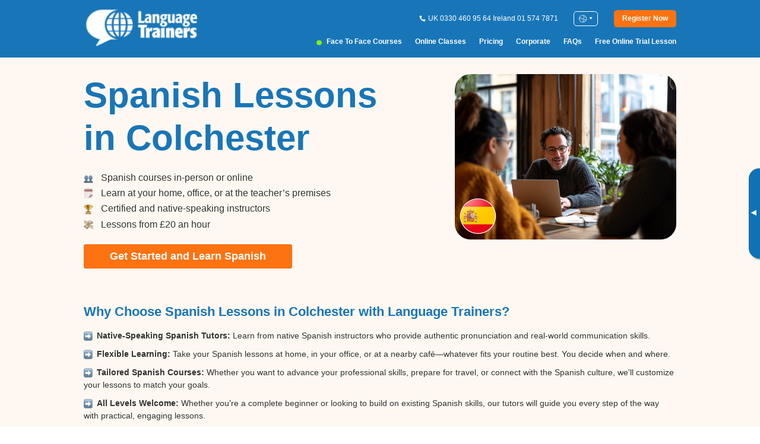

--- FILE ---
content_type: text/html; charset=utf-8
request_url: https://www.languagetrainers.co.uk/spanish-courses/colchester.php
body_size: 17804
content:
<!DOCTYPE html>
<html lang="en" class="ltuk en">

<head>
    <meta charset="utf-8">
    <meta http-equiv="X-UA-Compatible" content="IE=edge">
    <meta name="viewport" content="width=device-width, initial-scale=1, maximum-scale=5" />

        <title>Face-to-Face Spanish Lessons in Colchester</title><meta name="description" content="Spanish classes in Colchester at your work or home with a professional native teacher. Improve your CV & communicate with family abroad!" /><meta property="og:title" content="Face-to-Face Spanish Lessons in Colchester" />
<meta property="og:description" content="Spanish classes in Colchester at your work or home with a professional native teacher. Improve your CV & communicate with family abroad!" />

<meta property="og:image" content="logoLTGlobal.png" />

    <link rel="canonical" href="https://www.languagetrainers.co.uk/spanish-courses/colchester.php">

    <meta name="csrf-token" content="7q7a0uq8A97UzWR8hAk3Ck4jnB4UiwkYwLXQylT3" />
    <meta name="original-t-oken" content="7q7a0uq8A97UzWR8hAk3Ck4jnB4UiwkYwLXQylT3" />

    <!-- HTML5 shim and Respond.js for IE8 support of HTML5 elements and media queries -->
    <!-- WARNING: Respond.js doesn't work if you view the page via file:// -->
    <!--[if lt IE 9]>
    <script src="https://oss.maxcdn.com/html5shiv/3.7.2/html5shiv.min.js"></script>
    <script src="https://oss.maxcdn.com/respond/1.4.2/respond.min.js"></script>
    <![endif]-->
    
    <link onload="this.rel='stylesheet'" rel="preload" as="style" type="text/css" href="https://www.languagetrainers.co.uk/css/app.css" />
    <link type="text/css" rel="stylesheet" href="https://www.languagetrainers.co.uk/css/common/header.css" />
    <link rel="preload" as="style" onload="this.onload=null;this.rel='stylesheet'"
        href="https://www.languagetrainers.co.uk/css/common/footer.css" />
    <link rel="preload" as="style" onload="this.onload=null;this.rel='stylesheet'"
        href="https://www.languagetrainers.co.uk/css/popup/quick-inquiry.css" />

    
    



    
    
    
    <link type="text/css" rel="stylesheet" href="https://www.languagetrainers.co.uk/css/language-city/promo.css" />
    <link type="text/css" rel="stylesheet" href="https://www.languagetrainers.co.uk/css/banner/sign-up.css" />
    <link rel="preload" as="style" onload="this.onload=null;this.rel='stylesheet'"
        href="https://www.languagetrainers.co.uk/css/language-city/info.css" />
    <link rel="preload" as="style" onload="this.onload=null;this.rel='stylesheet'"
        href="https://www.languagetrainers.co.uk/css/banner/teacher-popular.css" />
    <link rel="preload" as="style" onload="this.onload=null;this.rel='stylesheet'"
        href="https://www.languagetrainers.co.uk/css/language-city/reviews.css" />
    <link rel="preload" as="style" onload="this.onload=null;this.rel='stylesheet'"
        href="https://www.languagetrainers.co.uk/css/banner/city-totals.css" />
    <link rel="preload" as="style" onload="this.onload=null;this.rel='stylesheet'"
        href="https://www.languagetrainers.co.uk/css/banner/city-testimonials.css" />
    <link rel="preload" as="style" onload="this.onload=null;this.rel='stylesheet'"
        href="https://www.languagetrainers.co.uk/css/banner/city-certifications.css" />
    <link rel="preload" as="style" onload="this.onload=null;this.rel='stylesheet'"
        href="https://www.languagetrainers.co.uk/css/banner/city-manual.css" />
    <link rel="preload" as="style" onload="this.onload=null;this.rel='stylesheet'"
        href="https://www.languagetrainers.co.uk/css/banner/city-learn.css" />
    <link rel="preload" as="style" onload="this.onload=null;this.rel='stylesheet'"
        href="https://www.languagetrainers.co.uk/css/banner/city-benefits.css" />
    <link rel="preload" as="style" onload="this.onload=null;this.rel='stylesheet'"
        href="https://www.languagetrainers.co.uk/css/banner/personalised-course.css" />
    <link rel="preload" as="style" onload="this.onload=null;this.rel='stylesheet'"
        href="https://www.languagetrainers.co.uk/css/language-city/content.css" />
    <link rel="preload" as="style" onload="this.onload=null;this.rel='stylesheet'"
        href="https://www.languagetrainers.co.uk/css/banner/preferred.css" />
    <link rel="preload" as="style" onload="this.onload=null;this.rel='stylesheet'"
        href="https://www.languagetrainers.co.uk/css/language-city/faq.css" />
    <link rel="preload" as="style" onload="this.onload=null;this.rel='stylesheet'"
          href="https://www.languagetrainers.co.uk/css/slider/slider.css" />
    
        <script src="https://www.languagetrainers.co.uk/js/common/fake-jquery.js"></script>

    
    
            
                    <!-- Google Analytics 4 -->
            <script async src="https://www.googletagmanager.com/gtag/js?id=G-G6N2FLGRYZ"></script>
            <script>
                window.dataLayer = window.dataLayer || [];

                function gtag() {
                    dataLayer.push(arguments);
                }
                gtag('js', new Date());
                gtag('config', 'G-G6N2FLGRYZ');
            </script>
            

    
            <script>
            (function(w, d, s, l, i) {
                w[l] = w[l] || [];
                w[l].push({
                    'gtm.start':

                        new Date().getTime(),
                    event: 'gtm.js'
                });
                var f = d.getElementsByTagName(s)[0],

                    j = d.createElement(s),
                    dl = l != 'dataLayer' ? '&l=' + l : '';
                j.async = true;
                j.src =

                    'https://www.googletagmanager.com/gtm.js?id=' + i + dl;
                f.parentNode.insertBefore(j, f);

            })(window, document, 'script', 'dataLayer', 'GTM-M3BJVNT');
        </script>
        </head>


<body>
            <header class="header">
    <div class="container">
        <div class="header__container">
            <a href="https://www.languagetrainers.co.uk" class="header__logo">
                                    <picture>
            <source
            media="(max-width: 992px)"
            srcset="https://www.languagetrainers.co.uk/images/logoLT-white-118.webp 1x, https://www.languagetrainers.co.uk/images/logoLT-white-210.webp 2x"
        />
    
    
            <img
            srcset="https://www.languagetrainers.co.uk/images/logoLT-white-179.webp 1x, https://www.languagetrainers.co.uk/images/logoLT-white-358.webp 2x"
            src="https://www.languagetrainers.co.uk/images/logoLT-white-358.webp"
            alt="blog"
            width="120"
            height="44"
            decoding="async"
            fetchpriority="high"
        />
    </picture>
                            </a>
            <div class="header__rows">
                <div class="header__row">
                    <div class="header__phone mobile-hide">
                        <img src="https://www.languagetrainers.co.uk/images/icons/ico-phone.svg" alt="Phones">
                        <p>
                                                            
                                 UK 0330 460 95 64
                                                            
                                Ireland 01 574 7871
                                                    </p>
                    </div>
                    <div class="header__lang mobile-hide">
                        <div class="header__lang-btn">
                            <img src="https://www.languagetrainers.co.uk/images/icons/ico-lang-select.png" alt="Language">
                        </div>
                        <div class="header__lang-dropdown">
                            <ul>
                                                                    <li><a href="https://www.languagetrainers.co.uk">UK &amp; IRELAND</a></li>
                                                                    <li><a href="https://www.languagetrainers.com">USA (EN)</a></li>
                                                                    <li><a href="https://www.languagetrainers.fr">FRANCE</a></li>
                                                                    <li><a href="https://www.languagetrainers.com/es/">USA (ES)</a></li>
                                                                    <li><a href="https://www.languagetrainers.ca">CANADA (EN)</a></li>
                                                                    <li><a href="https://www.languagetrainers.ca/fr">CANADA (FR)</a></li>
                                                                    <li><a href="https://www.languagetrainers.com.au">AUSTRALIA &amp; NZ</a></li>
                                                                    <li><a href="https://www.languagetrainersbrasil.com.br">BRAZIL</a></li>
                                                                    <li><a href="https://www.language-trainers.de">GERMANY</a></li>
                                                                    <li><a href="https://www.languagetrainers.es">SPAIN</a></li>
                                                                    <li><a href="https://www.languagetrainers.pt">PORTUGAL</a></li>
                                                                    <li><a href="https://www.languagetrainersgroup.com"></a></li>
                                                            </ul>
                        </div>
                    </div>


                                        <div class="header__btn">
                        <a
    class="button
            button--small          "
            data-ga="cta" data-ga-label="cta-btn--Quick Inquiry Header"
        href="#openInquiry">
    <span><b>Register Now</b></span>
  </a>
                        <button class="header__burger hamburger hamburger--slider" type="button" aria-label="Main menu" name="menu">
                            <span class="hamburger-box">
                                <span class="hamburger-inner"></span>
                            </span>
                        </button>
                    </div>
                </div>
                <div class="header__row mobile-hide">
                    <nav class="header__nav">
                        <ul>
                                                            <li  class="is-highlighted" ><a
                                        href="https://www.languagetrainers.co.uk/language-courses.php" class="link-hover" data-ga="nav"
                                        data-ga-label="nav-link--Face to Face Courses Header">Face to Face Courses</a>
                                </li>
                                                            <li ><a
                                        href="https://www.languagetrainers.co.uk/online-classes.php" class="link-hover" data-ga="nav"
                                        data-ga-label="nav-link--Online Classes Header">Online Classes</a>
                                </li>
                                                            <li ><a
                                        href="https://www.languagetrainers.co.uk/pricing.php" class="link-hover" data-ga="nav"
                                        data-ga-label="nav-link--Pricing Header">Pricing</a>
                                </li>
                                                            <li ><a
                                        href="https://www.languagetrainers.co.uk/in-company-language-courses.php" class="link-hover" data-ga="nav"
                                        data-ga-label="nav-link--Corporate Header">Corporate</a>
                                </li>
                                                            <li ><a
                                        href="https://www.languagetrainers.co.uk/faq.php" class="link-hover" data-ga="nav"
                                        data-ga-label="nav-link--FAQs Header">FAQs</a>
                                </li>
                                                            <li ><a
                                        href="#openFreeInquiry" class="link-hover" data-ga="nav"
                                        data-ga-label="nav-link--Free Online Trial Lesson Header">Free Online Trial Lesson</a>
                                </li>
                                                    </ul>
                    </nav>
                </div>
            </div>
        </div>
    </div>
</header>

<div class="menu">
    <div class="menu__inner">
        <ul class="menu__nav">
                            <li  class="is-highlighted" ><a href="https://www.languagetrainers.co.uk/language-courses.php"
                        class="link-hover" data-ga="nav"
                        data-ga-label="nav-link--Face to Face Courses Header">Face to Face Courses</a></li>
                            <li ><a href="https://www.languagetrainers.co.uk/online-classes.php"
                        class="link-hover" data-ga="nav"
                        data-ga-label="nav-link--Online Classes Header">Online Classes</a></li>
                            <li ><a href="https://www.languagetrainers.co.uk/pricing.php"
                        class="link-hover" data-ga="nav"
                        data-ga-label="nav-link--Pricing Header">Pricing</a></li>
                            <li ><a href="https://www.languagetrainers.co.uk/in-company-language-courses.php"
                        class="link-hover" data-ga="nav"
                        data-ga-label="nav-link--Corporate Header">Corporate</a></li>
                            <li ><a href="https://www.languagetrainers.co.uk/faq.php"
                        class="link-hover" data-ga="nav"
                        data-ga-label="nav-link--FAQs Header">FAQs</a></li>
                            <li ><a href="#openFreeInquiry"
                        class="link-hover" data-ga="nav"
                        data-ga-label="nav-link--Free Online Trial Lesson Header">Free Online Trial Lesson</a></li>
                    </ul>
        <div class="menu__row">
            <div class="menu__phone">
                <p><img src="https://www.languagetrainers.co.uk/images/icons/ico-phone.svg" alt="Phones">
                                            
                         UK 0330 460 95 64
                                            
                        Ireland 01 574 7871
                                    </p>
            </div>
            <div class="header__lang">
                <div class="header__lang-btn">
                    <img src="https://www.languagetrainers.co.uk/images/icons/ico-lang-select.png" alt="Language">
                </div>
                <div class="header__lang-dropdown">
                    <ul>
                                                    <li><a href="https://www.languagetrainers.co.uk">UK &amp; IRELAND</a></li>
                                                    <li><a href="https://www.languagetrainers.com">USA (EN)</a></li>
                                                    <li><a href="https://www.languagetrainers.fr">FRANCE</a></li>
                                                    <li><a href="https://www.languagetrainers.com/es/">USA (ES)</a></li>
                                                    <li><a href="https://www.languagetrainers.ca">CANADA (EN)</a></li>
                                                    <li><a href="https://www.languagetrainers.ca/fr">CANADA (FR)</a></li>
                                                    <li><a href="https://www.languagetrainers.com.au">AUSTRALIA &amp; NZ</a></li>
                                                    <li><a href="https://www.languagetrainersbrasil.com.br">BRAZIL</a></li>
                                                    <li><a href="https://www.language-trainers.de">GERMANY</a></li>
                                                    <li><a href="https://www.languagetrainers.es">SPAIN</a></li>
                                                    <li><a href="https://www.languagetrainers.pt">PORTUGAL</a></li>
                                                    <li><a href="https://www.languagetrainersgroup.com"></a></li>
                                            </ul>
                </div>
            </div>
        </div>
        <div class="menu__btn">
            <a
    class="button
            button--small          "
            data-ga="cta" data-ga-label="cta-btn--Quick Inquiry Header"
        href="#openInquiry">
    <span><b>Register Now</b></span>
  </a>
        </div>
    </div>
</div>

<div class="aside-banner ">
    <button type="button" class="aside-banner__btn" aria-label="Toggle banner">
        <span>▸</span>
    </button>
    <div class="aside-banner__inner">
        
                        <a href="#openFreeInquiry" data-ga="cta" data-ga-label="cta-btn--Free Trial Sidebar">
                Book<br>FREE<br>ONLINE<br> trial<br> class<br> <mark class="aside-banner__mark">NOW</mark>
                </a>
                    

    </div>
</div>
    
                
    <main class="content">
            <section class="language-city-promo language-city-promo--new">
    <div class="container">
        <div class="language-city-promo__container">
            <div class="language-city-promo__content">
                <div class="language-city-promo__title title-h2 new">
                    <h1><span>Spanish Lessons in Colchester </span></h1>
                </div>
                                    <ul class="language-city-promo__list">
                        
            <li>
                <img src="https://www.languagetrainers.co.uk/images/sections/language-city/ico-1.jpg" alt="" role="presentation">
                <span>Spanish courses in-person or online</span>
            </li>
           <li>
                <img src="https://www.languagetrainers.co.uk/images/sections/language-city/ico-2.jpg" alt="" role="presentation">
                <span>Learn at your home, office, or at the teacher’s premises</span>
           </li>
           <li>
                <img src="https://www.languagetrainers.co.uk/images/sections/language-city/ico-3.jpg" alt="" role="presentation">
                <span>Certified and native-speaking instructors</span>
           </li>
           <li>
                <img src="https://www.languagetrainers.co.uk/images/sections/language-city/ico-4.jpg" alt="" role="presentation">
                <span>Lessons from £20 an hour</span>
           </li>
                    </ul>
                                <div class="language-city-promo__button">
                    <a
    class="button
      button--secondary                "
            data-ga="cta" data-ga-label="cta-btn--Quick Inquiry"
        href="#openInquiry">
    <span>Get Started and Learn Spanish</span>
  </a>
                </div>
                            </div>
            <div class="language-city-promo__img">
                                    
                    <img src="https://www.languagetrainers.co.uk/images/sections/language-city/promo/spanish.jpg"
                        alt="Spanish">
                    <div class="language-city-promo__img-flag">
                        <img src="https://www.languagetrainers.co.uk/images/language-flags/flag-circle-spanish.png"
                            alt="Spanish">
                    </div>
                            </div>
        </div>
                            <h2 style="color: #1876B8; font-size: 22px; font-weight: bold; margin-bottom: 20px;">
                Why Choose Spanish Lessons in Colchester with Language Trainers?
            </h2>

                            <div style="margin-bottom: 20px;">
                    <p style="margin-top: 20px;"><ul style="list-style: none; padding-left: 0;">
<li style="list-style: none; background: url('/images/sections/language-city/arrow.png') left center no-repeat; background-size: 17px 22px; margin-bottom: 10px; background-position-y: top;"><strong style="padding-left: 22px;">Native-Speaking Spanish Tutors:</strong> Learn from native Spanish instructors who provide authentic pronunciation and real-world communication skills.</li>
<li style="list-style: none; background: url('/images/sections/language-city/arrow.png') left center no-repeat; background-size: 17px 22px; margin-bottom: 10px; background-position-y: top;"><strong style="padding-left: 22px;">Flexible Learning:</strong> Take your Spanish lessons at home, in your office, or at a nearby café—whatever fits your routine best. You decide when and where.</li>
<li style="list-style: none; background: url('/images/sections/language-city/arrow.png') left center no-repeat; background-size: 17px 22px; margin-bottom: 10px; background-position-y: top;"><strong style="padding-left: 22px;">Tailored Spanish Courses:</strong> Whether you want to advance your professional skills, prepare for travel, or connect with the Spanish culture, we'll customize your lessons to match your goals.</li>
<li style="list-style: none; background: url('/images/sections/language-city/arrow.png') left center no-repeat; background-size: 17px 22px; margin-bottom: 10px; background-position-y: top;"><strong style="padding-left: 22px;">All Levels Welcome:</strong> Whether you're a complete beginner or looking to build on existing Spanish skills, our tutors will guide you every step of the way with practical, engaging lessons.</li>
</ul>
 
<p style="margin-top: 20px;">Go from zero to confidently engaging in Spanish conversations. Book your first Spanish lesson in Colchester today and start your language journey with a professional native Spanish tutor!</p></p>
                </div>
                        
                
            </div>
</section>
<div class="banner-city-certifications banner-city-certifications--new">
    <div class="container">
        <ul class="banner-city-certifications__list">
            <li><img src="https://www.languagetrainers.co.uk/images/sections/banners/banner-city-certifications-1.png" alt="Facebook"></li>

                <li><img src="https://www.languagetrainers.co.uk/images/sections/banners/banner-city-certifications-2.png" alt="Google"></li>

            <li><img src="https://www.languagetrainers.co.uk/images/sections/banners/banner-city-certifications-3.png" alt="Accredited Business"></li>

                <li><img src="https://www.languagetrainers.co.uk/images/sections/banners/banner-city-certifications-4.png" alt="Iso Certified"></li>

        </ul>
    </div>
</div>
    <section class="language-city-info language-city-info--new">
    <div class="container">
        <div class="language-city-info__title title-h2 new">
            <h2>Choose the <span>right type of course for you…</span></h2>
        </div>
        <div class="language-city-info__descr section-text">
            <p>Select the type of course you need and schedule your lessons whenever you want, so you can always find time to study, regardless of your timetable or location.</p>
        </div>
        <ul class="language-city-info__list">
            
        <li>
            <span>1-on-1 General Spanish Course in Colchester:</span> Tailored specifically to your needs, our private general Spanish courses in Colchester ensure rapid improvement in your language skills. Each course is uniquely designed around the student’s objectives and level, making learning Spanish an engaging and personalised experience. So, whether you’re planning to relocate to a Spanish-speaking country or you are looking for conversational Spanish lessons, we specialise in crafting custom lessons to help you achieve your goals. For those who are not sure about their current language skills, then can complete our <a href="#">free Spanish language tests</a> and find out.
        </li>
        <li>
            <span>1-on-1 Business Spanish Course in Colchester:</span> Elevate your professional communication with our customised Business Spanish courses in Colchester. Starting from any skill level, from Beginners Spanish to more advanced levels, we focus on enhancing your ability to handle business interactions. Beginner learners, for example, will start with formal introductions and advance to more complex interactions, progressively gaining confidence in a business context.
        </li>
        <li>
            <span>2-to-1 and Small Group Spanish Courses in Colchester (closed group):</span> Our exclusive small group Spanish courses are perfect for groups with shared language goals. Whether it’s a Two-to-One setup or an In-Company Small Group, we ensure a cohesive learning journey by matching participants with similar language levels, availability, and objectives.
        </li>
    
        </ul>
        <div class="language-city-info__button">
            <a
    class="button
      button--secondary                "
            data-ga="cta" data-ga-label="cta-btn--Quick Inquiry"
        href="#openInquiry">
    <span>Sign up for our Spanish lessons today!</span>
  </a>
        </div>
    </div>
</section>
    <section class="banner-teacher-popular" style="background-color: var(--bg-peach)">
        <div class="container">
            <div class="banner-teacher-popular__title title-h2 new">
                                    <h2>Some of our popular <span>Spanish Tutors</span></h2>
                            </div>

            <div class="banner-teacher-popular__wrapper">
                                    <div class="banner-teacher-popular__card">
                        <div class="banner-teacher-popular__card-wrapper">
                            <div class="banner-teacher-popular__card-img">
                                <img loading="lazy" src="/images/TeacherProfiles/160917.png" alt="Mariam">
                            </div>
                            <div class="banner-teacher-popular__card-title mobile-show">
                                <h3>Mariam</h3>
                            </div>
                        </div>
                        <div class="banner-teacher-popular__card-content">
                            <div class="banner-teacher-popular__card-top">
                                <div class="banner-teacher-popular__card-info">
                                    <div class="banner-teacher-popular__card-title mobile-hide">
                                        <h3>Mariam</h3>
                                    </div>
                                </div>
                            </div>
                            <div class="banner-teacher-popular__card-container">
                                <ul class="banner-teacher-popular__card-list">
                                    <li>
                                        Language Taught: <span>Spanish</span>
                                    </li>
                                    <li>
                                        Years of teaching experience:
                                        <span>9</span>
                                    </li>
                                    <li>
                                        Speaks <span>Spanish, Arabic, English, French.</span>
                                    </li>
                                </ul>
                                <div class="banner-teacher-popular__card-descr">
                                    <p>Mar is a committed Spanish instructor and interpreter with a Master’s in Teaching Spanish as a Foreign Language from the European University of Madrid. Her teaching methods are dynamic and customised, effectively addressing the needs of children, teenagers facing GCSE and A Level exams, and adults.</p>
                                </div>
                            </div>

                        </div>
                    </div>
                                    <div class="banner-teacher-popular__card">
                        <div class="banner-teacher-popular__card-wrapper">
                            <div class="banner-teacher-popular__card-img">
                                <img loading="lazy" src="/images/TeacherProfiles/158364.png" alt="Marcelo">
                            </div>
                            <div class="banner-teacher-popular__card-title mobile-show">
                                <h3>Marcelo</h3>
                            </div>
                        </div>
                        <div class="banner-teacher-popular__card-content">
                            <div class="banner-teacher-popular__card-top">
                                <div class="banner-teacher-popular__card-info">
                                    <div class="banner-teacher-popular__card-title mobile-hide">
                                        <h3>Marcelo</h3>
                                    </div>
                                </div>
                            </div>
                            <div class="banner-teacher-popular__card-container">
                                <ul class="banner-teacher-popular__card-list">
                                    <li>
                                        Language Taught: <span>Spanish</span>
                                    </li>
                                    <li>
                                        Years of teaching experience:
                                        <span>12</span>
                                    </li>
                                    <li>
                                        Speaks <span>Spanish, English.</span>
                                    </li>
                                </ul>
                                <div class="banner-teacher-popular__card-descr">
                                    <p>Born in Argentina, Marcelo specialises in teaching Spanish and translation, with a Master’s degree from Queen’s University Belfast. He boasts a broad professional background, having contributed to sectors such as health services, immigration, public administration, police work, judicial services, and academia.</p>
                                </div>
                            </div>

                        </div>
                    </div>
                                    <div class="banner-teacher-popular__card">
                        <div class="banner-teacher-popular__card-wrapper">
                            <div class="banner-teacher-popular__card-img">
                                <img loading="lazy" src="/images/TeacherProfiles/152796.png" alt="Marcelo">
                            </div>
                            <div class="banner-teacher-popular__card-title mobile-show">
                                <h3>Marcelo</h3>
                            </div>
                        </div>
                        <div class="banner-teacher-popular__card-content">
                            <div class="banner-teacher-popular__card-top">
                                <div class="banner-teacher-popular__card-info">
                                    <div class="banner-teacher-popular__card-title mobile-hide">
                                        <h3>Marcelo</h3>
                                    </div>
                                </div>
                            </div>
                            <div class="banner-teacher-popular__card-container">
                                <ul class="banner-teacher-popular__card-list">
                                    <li>
                                        Language Taught: <span>Spanish</span>
                                    </li>
                                    <li>
                                        Years of teaching experience:
                                        <span>7</span>
                                    </li>
                                    <li>
                                        Speaks <span>Spanish, English.</span>
                                    </li>
                                </ul>
                                <div class="banner-teacher-popular__card-descr">
                                    <p>Marcelo, originally from Uruguay, is a skilled native Spanish instructor with experience teaching both adults and school-aged students. He earned a Master’s in Finance from The University of Abertay, Dundee, and a Bachelor’s in Economics and Social Policy from The University of London, Birkbeck. Committed to furthering his professional growth, he plans to pursue a Postgraduate Certificate in Education.</p>
                                </div>
                            </div>

                        </div>
                    </div>
                            </div>
        </div>
    </section>
    <section class="language-city-reviews">
    <div class="container">
        <div class="language-city-reviews__title title-h2 new">
            <h2>Reviews of our <span>Spanish courses</span></h2>
        </div>
        <div class="language-city-reviews__wrapper">
                            <div class="language-city-reviews__card">
                    <div class="language-city-reviews__card-rating">
                        <img src="https://www.languagetrainers.co.uk/images/sections/language-city/reviews.png" alt="" role="presentation">
                    </div>
                    <div class="language-city-reviews__card-quote">
                        <q>Blanca gives me a lot of insight into all things Spanish. I do roughly 2-3 hours of homework a week. I have already improved quite considerably since starting.</q>
                    </div>
                    <div class="language-city-reviews__card-bottom">
                        <div class="language-city-reviews__card-name">
                            <span>Martin van Kerkhof</span>
                        </div>
                        <div class="language-city-reviews__card-descr">
                            <span>                                Spanish course in Colchester
                                </span>
                        </div>
                    </div>
                </div>
                            <div class="language-city-reviews__card">
                    <div class="language-city-reviews__card-rating">
                        <img src="https://www.languagetrainers.co.uk/images/sections/language-city/reviews.png" alt="" role="presentation">
                    </div>
                    <div class="language-city-reviews__card-quote">
                        <q>I thoroughly enjoyed my session with Purificacion!  So patient and understanding.  She’s the perfect fit! </q>
                    </div>
                    <div class="language-city-reviews__card-bottom">
                        <div class="language-city-reviews__card-name">
                            <span>Hunter  Millington</span>
                        </div>
                        <div class="language-city-reviews__card-descr">
                            <span>                                Spanish course Online
                                </span>
                        </div>
                    </div>
                </div>
                    </div>
    </div>
</section>
    <div class="banner-city-totals banner-city-totals--new">
    <div class="container">
        <div class="banner-city-totals__container">
                            <div class="banner-city-totals__block">
                    <div class="banner-city-totals__score">
                        <span>40656</span>
                    </div>
                    <div class="banner-city-totals__text">

                        <span>people have taken our
             <a target="blank" style="color: #1876B8; text-decoration: underline; 
            "href="https://www.languagetrainers.co.uk/spanish-level-test.php"">Spanish level test.</a> </span>

                    </div>
                </div>
                                        <div class="banner-city-totals__block">
                    <div class="banner-city-totals__score">
                        <span>149</span>
                    </div>
                    <div class="banner-city-totals__text">
                        <span>language teachers in Colchester are registered with Language Trainers and ready to teach you now</span>
                    </div>
                </div>
                        <div class="banner-city-totals__block">
                <a
    class="button
      button--secondary      button--small          "
            data-ga="cta" data-ga-label="cta-btn--Quick Inquiry"
        href="#openInquiry">
    <span>Start Learning</span>
  </a>
            </div>
        </div>
    </div>
</div>
    

            <section class="banner-city-benefits--new">
    <div class="container">
        <div class="banner-city-benefits__title title-h1">
            <h2>Why Choose Language Trainers?</h2>
        </div>
        <ul class="banner-city-benefits__list">
            
     <li>
        <div>
            <img src="https://www.languagetrainers.co.uk/images/sections/banners/banner-city-benefits/img-1.svg" alt="" role="presentation" style="width:111px; height: 100px;">
            <h3>Flexible Payment Plans</h3>
        </div>
        <span>We have instalment options for all of our Spanish classes, so you can “learn now, pay later” as well as discounted prices for more than 30 hours booked with any of our Spanish Tutors in Colchester.</span>
     </li>
     <li>
        <div>
          <img src="https://www.languagetrainers.co.uk/images/sections/banners/banner-city-benefits/img-2.svg" alt="" role="presentation" style="width: 96px; height: 100px;">
          <h3>Quick Response Guarantee</h3>
        </div>
        <span>Send a message to our team and we guarantee to respond to you within 1 business day. Our team of language specialists are always available to help answer any questions you have about learning Spanish.</span>
    </li>
    <li>
        <div>
            <img src="https://www.languagetrainers.co.uk/images/sections/banners/banner-city-benefits/img-3.svg" alt="" role="presentation" style="width: 89px; height: 100px;">
            <h3>Schedule-Friendly Classes</h3>
        </div>
        <span>Our Spanish classes are flexible around your schedule. We can arrange classes during weekends, lunchtimes, early mornings, and evenings to help you get the best out of the hours you booked.</span>
    </li>
    <li>
        <div>
            <img src="https://www.languagetrainers.co.uk/images/sections/banners/banner-city-benefits/img-4.svg" alt="" role="presentation" style="width: 72px; height: 100px;">
            <h3>Employer-Supported Tuition</h3>
        </div>
        <span>Looking to improve Spanish at work? We can provide an attendance certificate to help with employer reimbursements and support your tuition through your company.</span>
    </li>
    
        </ul>
    </div>
</section>
        <section class="banner-personalised-course">
    <div class="container container">
        <div class="banner-personalised-course__title title-h2 new ">
            <h2><strong>Personalised Spanish Lessons near you: <br> <span>Learn Better, Locally</span></strong></h2>
        </div>

        <div class="banner-personalised-course__block">
            <div class="banner-personalised-course__image">
                <img src="https://www.languagetrainers.co.uk/images/sections/banners/banner-personalised-course.png" alt=""
                    role="presentation">
            </div>
            <div class="banner-personalised-course__container">
                <div class="banner-personalised-course__block-text section-text">
                    <h3>Finding a Spanish Tutor In Colchester</h1>
                    <p>We take all the hard work out of finding a Spanish Tutor in Colchester by arranging your training schedule, meeting points, and pre-interviewing the trainers to make sure they are a perfect fit for you.</p>
                </div>
                <div class="banner-personalised-course__block-text section-text">
                    <h3>Meeting Your Spanish Trainer In Colchester</h1>
                    <p>Our Spanish tutors are local to the Colchester area and can meet you at your home, or office, so you can study without the need to leave work. </p>
                </div>
            </div>
        </div>
    </div>
</section>
    
        <section class="banner-city-manual banner-city-manual--new">
    <div class="container">
                    <div class="banner-city-manual__title title-h2 new">
                <h2>How it <span>works</span></h2>
            </div>
                <ul class="banner-city-manual__list">
            
    <li>Choose a face-to-face or online course</li>
    <li>Select a flexible course length that fits your schedule</li>
    <li>Tell us exactly why you need to learn the language</li>
    <li>Get matched with the perfect certified and native language trainer in your city (or online)</li>
    <li>Become fluent in your chosen language</li>
        </ul>
    </div>
</section>
            
        <section class="language-city-faq">
    <div class="container custom">
        <div class="language-city-faq__block">

            <div class="language-city-faq__title">
                <h2>FAQs</h2>
            </div>
            <div class="language-city-faq__desc">
                <p>Frequently Asked Questions</p>
            </div>
            <div class="language-city-faq__wrapper accordion-container">
                                    <div class="accordion">
                        <div class="accordion__head">
                            <span>What’s the best way to learn Spanish in Colchester?</span>
                        </div>
                        <div class="accordion__content section-text section-text--small">
                            <p>The best way to learn Spanish is with a native teacher. Our native Spanish teachers in Colchester can come to your home, office, or meet you in a public space for your convenience. We offer personalised Spanish lessons designed to meet your current level, learning style, and interests. To accelerate your learning, you can also join Spanish meet-up groups, attend Spanish-themed festivals, and explore cultural events in Colchester.</p>
                        </div>
                    </div>
                                    <div class="accordion">
                        <div class="accordion__head">
                            <span>Are there affordable Spanish classes in Colchester?</span>
                        </div>
                        <div class="accordion__content section-text section-text--small">
                            <p>Yes, there are affordable Spanish classes in Colchester, especially with Language Trainers. We offer flexible payment options, and we provide discounts based on the number of hours you book—so the more hours you commit to, the lower the overall cost. We also provide small-group and open-group lessons, which are more affordable than one-to-one sessions, making it easier to find a course that fits your budget.</p>
                        </div>
                    </div>
                                    <div class="accordion">
                        <div class="accordion__head">
                            <span>What are the best Spanish lessons in Colchester?</span>
                        </div>
                        <div class="accordion__content section-text section-text--small">
                            <p>The best Spanish lessons in Colchester are with Language Trainers. We offer flexible, personalised courses that fit your schedule and location, whether it's at your home, office, or online. Our native Spanish teachers bring not only linguistic expertise but also cultural insights. We stand out with flexible payment options, exceptional customer service, and the peace of mind that comes from working with an established company known for its positive reviews.</p>
                        </div>
                    </div>
                                    <div class="accordion">
                        <div class="accordion__head">
                            <span>Where can I find Spanish lessons for beginners in Colchester?</span>
                        </div>
                        <div class="accordion__content section-text section-text--small">
                            <p>You can find Spanish lessons for beginners with Language Trainers. Our lesson plans are not fixed; we start with an assessment of your current level to create a customised plan, ensuring that no matter how much of a beginner you are, the course is tailored to suit your abilities and goals. Whether you're learning Spanish for travel, business, or personal development, we can teach you anywhere across Colchester. </p>
                        </div>
                    </div>
                                    <div class="accordion">
                        <div class="accordion__head">
                            <span>What are the best resources in Colchester for learning Spanish?</span>
                        </div>
                        <div class="accordion__content section-text section-text--small">
                            <p>The best resources for learning Spanish are those that create an immersive experience and provide practice opportunities. For example, we share curated Spotify playlists with Spanish songs, which help improve listening skills and we offer free videos and learning tips on our YouTube channel to support ongoing learning. You can also engage in cultural activities around Colchester, like Spanish-language film festivals, rock music events, and language exchange groups.</p>
                        </div>
                    </div>
                            </div>
        </div>
    </div>
</section>
        
        <section class="banner-preferred banner-preferred--new">
    <div class="container  ">
        <div class="banner-preferred__container">
                            <div class="banner-preferred__descr">
                    <div class="banner-preferred__title title-h2 new">
                        <h2>Language Trainers is the <span>preferred supplier for</span></h2>
                    </div>
                </div>
                        <ul class="banner-preferred__list">
                                                            <li>
                            <img loading="lazy" width="165" height="65" src="https://www.languagetrainers.co.uk/images/sections/banners/banner-preferred/img-1.png" alt="Sea Fisheries">
                        </li>
                                                                                <li>
                            <img loading="lazy" width="165" height="65" src="https://www.languagetrainers.co.uk/images/sections/banners/banner-preferred/img-2.png" alt="Rio Tinto">
                        </li>
                                                                                <li>
                            <img loading="lazy" width="65" height="65" src="https://www.languagetrainers.co.uk/images/sections/banners/banner-preferred/img-3.png" alt="Logo">
                        </li>
                                                                                <li>
                            <img loading="lazy" width="115" height="65" src="https://www.languagetrainers.co.uk/images/sections/banners/banner-preferred/img-4.png" alt="Amazon">
                        </li>
                                                                                <li>
                            <img loading="lazy" width="165" height="65" src="https://www.languagetrainers.co.uk/images/sections/banners/banner-preferred/img-6.png" alt="CocaCola">
                        </li>
                                                                                <li>
                            <img loading="lazy" width="165" height="65" src="https://www.languagetrainers.co.uk/images/sections/banners/banner-preferred/img-5.png" alt="Santander">
                        </li>
                                                </ul>
        </div>
    </div>
</section>
    </main>

                
        <script type="application/ld+json">
            {
            "@context": "https://schema.org",
            "@type": "LocalBusiness",
            "name": "Language Trainers",
            "description": "In-Person and Online Language Courses",
            "url": "https://www.languagetrainers.co.uk/spanish-courses/colchester.php",
            "image": "https://www.languagetrainers.co.uk/images/logoLT-white-bg.png",
            "telephone": "0330 460 95 64",
            "priceRange": "from £20/hr",
            "address": {
                "@type": "PostalAddress",
                "streetAddress": "Suite 2, 5 Percy St",
                "addressLocality": "London",
                "postalCode": "W1T 1DG",
                "addressCountry": "UK"
            },
            "openingHours":"Mo-Fr",
            "sameAs": [
                "https://www.facebook.com/languagetrainers",
                "https://www.instagram.com/language.trainers"
            ],
            "aggregateRating": {
                "@type": "AggregateRating",
                "ratingValue": "4.9",
                "bestRating": "5",
                "worstRating": "1",
                "ratingCount": "122"
            }
            }
            </script>
        
    
            <footer class="footer">
    <div class="footer-top">
        <div class="container">
            <div class="footer-top__container">
                <div class="footer-top__item">
                    <div class="footer-top__item-title">
                        <span>Follow us:</span>
                    </div>
                    <ul class="footer-top__item-row">
                        <li>
                            <a href="https://www.facebook.com/languagetrainers">

                                <picture>
    
            <source
            media="(max-width: 992px)"
            srcset="https://www.languagetrainers.co.uk/images/icons/ico-social-fb-19.webp 1x, https://www.languagetrainers.co.uk/images/icons/ico-social-fb-38.webp 2x"
        />
    
    
            <img
            srcset="https://www.languagetrainers.co.uk/images/icons/ico-social-fb-26.webp 1x, https://www.languagetrainers.co.uk/images/icons/ico-social-fb-52.webp 2x"
            src="https://www.languagetrainers.co.uk/images/icons/ico-social-fb-52.webp"
            alt="facebook"
            width="26"
            height="26"
            decoding="async"
            fetchpriority="auto"
            loading="lazy"
            role="presentation"
        />
    </picture>
                            </a>
                        </li>
                        <li>
                            <a href="https://www.instagram.com/language.trainers">
                                <picture>
    
            <source
            media="(max-width: 992px)"
            srcset="https://www.languagetrainers.co.uk/images/icons/ico-social-ins-19.webp 1x, https://www.languagetrainers.co.uk/images/icons/ico-social-ins-38.webp 2x"
        />
    
    
            <img
            srcset="https://www.languagetrainers.co.uk/images/icons/ico-social-ins-26.webp 1x, https://www.languagetrainers.co.uk/images/icons/ico-social-ins-52.webp 2x"
            src="https://www.languagetrainers.co.uk/images/icons/ico-social-ins-52.webp"
            alt="instagram"
            width="26"
            height="26"
            decoding="async"
            fetchpriority="auto"
            loading="lazy"
            role="presentation"
        />
    </picture>
                            </a>
                        </li>
                        <li>
                            <a href="https://www.linkedin.com/company/language-trainers">
                                <picture>
    
            <source
            media="(max-width: 992px)"
            srcset="https://www.languagetrainers.co.uk/images/icons/ico-social-in-19.webp 1x, https://www.languagetrainers.co.uk/images/icons/ico-social-in-38.webp 2x"
        />
    
    
            <img
            srcset="https://www.languagetrainers.co.uk/images/icons/ico-social-in-26.webp 1x, https://www.languagetrainers.co.uk/images/icons/ico-social-in-52.webp 2x"
            src="https://www.languagetrainers.co.uk/images/icons/ico-social-in-52.webp"
            alt="linkedin"
            width="26"
            height="26"
            decoding="async"
            fetchpriority="auto"
            loading="lazy"
            role="presentation"
        />
    </picture>
                            </a>
                        </li>
                        <li>
                            <a href="https://www.youtube.com/user/languagetrainers">
                                <picture>
    
            <source
            media="(max-width: 992px)"
            srcset="https://www.languagetrainers.co.uk/images/icons/ico-social-yt-19.webp 1x, https://www.languagetrainers.co.uk/images/icons/ico-social-yt-38.webp 2x"
        />
    
    
            <img
            srcset="https://www.languagetrainers.co.uk/images/icons/ico-social-yt-26.webp 1x, https://www.languagetrainers.co.uk/images/icons/ico-social-yt-52.webp 2x"
            src="https://www.languagetrainers.co.uk/images/icons/ico-social-yt-52.webp"
            alt="youtube"
            width="26"
            height="26"
            decoding="async"
            fetchpriority="auto"
            loading="lazy"
            role="presentation"
        />
    </picture>
                            </a>
                        </li>
                        <li>
                            <a href="/blog">
                                <picture>
    
            <source
            media="(max-width: 992px)"
            srcset="https://www.languagetrainers.co.uk/images/icons/ico-social-blog-19.webp 1x, https://www.languagetrainers.co.uk/images/icons/ico-social-blog-38.webp 2x"
        />
    
    
            <img
            srcset="https://www.languagetrainers.co.uk/images/icons/ico-social-blog-26.webp 1x, https://www.languagetrainers.co.uk/images/icons/ico-social-blog-52.webp 2x"
            src="https://www.languagetrainers.co.uk/images/icons/ico-social-blog-52.webp"
            alt="blog"
            width="26"
            height="26"
            decoding="async"
            fetchpriority="auto"
            loading="lazy"
            role="presentation"
        />
    </picture>
                            </a>
                        </li>
                        <li>
                            <a
                                href="https://open.spotify.com/user/vcfr1lr4uhoc2zn18bdsbp2h0?si=whmxBt41QdmHE4B387dB4Q&nd=1">
                                <picture>
    
            <source
            media="(max-width: 992px)"
            srcset="https://www.languagetrainers.co.uk/images/icons/ico-social-spotify-19.webp 1x, https://www.languagetrainers.co.uk/images/icons/ico-social-spotify-38.webp 2x"
        />
    
    
            <img
            srcset="https://www.languagetrainers.co.uk/images/icons/ico-social-spotify-26.webp 1x, https://www.languagetrainers.co.uk/images/icons/ico-social-spotify-52.webp 2x"
            src="https://www.languagetrainers.co.uk/images/icons/ico-social-spotify-52.webp"
            alt="spotify"
            width="26"
            height="26"
            decoding="async"
            fetchpriority="auto"
            loading="lazy"
            role="presentation"
        />
    </picture>
                            </a>
                        </li>
                    </ul>
                </div>
                <div class="footer-top__item footer-top--reviews">
                    <div class="footer-top__item-title">
                        <span>READ OUR REVIEWS:</span>
                    </div>
                    <ul class="footer-top__item-row">

                                                                            <li><a target="_blank" data-ga="link" data-ga-label="footer-link--External Facebook Reviews"
                                    href="https://www.facebook.com/languagetrainers/reviews/">
                                    <img loading="lazy" src="https://www.languagetrainers.co.uk/images/footer/facebook-review.png" alt="Read our reviews on facebook" /></a>
                            </li>
                            <li><a target="_blank" data-ga="link" data-ga-label="footer-link--External Google Reviews"
                                    href="https://g.page/r/CTZzKjtn7PZWEAE">
                                    <img loading="lazy" src="https://www.languagetrainers.co.uk/images/footer/google-review.png" alt="Read our reviews on Google" /></a>
                            </li>
                                            </ul>
                </div>
            </div>
        </div>
    </div>
    <div class="footer-content">
        <div class="container">
            <div class="footer-content__container">
                <div class="footer-content__item">
                    <div class="footer-content__title">
                        <span> Related Links </span>
                    </div>
                    <ul class="footer-content__list">
                                                                                    <li><a href="https://www.languagetrainers.co.uk/contact-us.php" data-ga="link"
                                        data-ga-label="footer-link--Contact Us">Contact Us</a></li>
                                                            <li><a href="https://www.languagetrainers.co.uk/about-us.php" data-ga="link"
                                        data-ga-label="footer-link--About Us">About Us</a></li>
                                                            <li><a href="https://www.languagetrainers.co.uk/language-trainer-application-us.php" data-ga="link"
                                        data-ga-label="footer-link--Jobs">Jobs</a></li>
                                                            <li><a href="/blog/" data-ga="link"
                                        data-ga-label="footer-link--Blog">Blog</a></li>
                                                            <li><a href="https://www.languagetrainers.co.uk/social.php" data-ga="link"
                                        data-ga-label="footer-link--Social">Social</a></li>
                                                            <li><a href="https://www.languagetrainersgroup.com/" data-ga="link"
                                        data-ga-label="footer-link--Corporate Site">Corporate Site</a></li>
                                                            <li><a href="https://www.languagetrainers.co.uk/suggestions.php" data-ga="link"
                                        data-ga-label="footer-link--Feedback">Feedback</a></li>
                                                            <li><a href="/professional-language-courses-brochure" data-ga="link"
                                        data-ga-label="footer-link--Language Course Brochure">Language Course Brochure</a></li>
                                                            <li><a href="https://www.languagetrainers.co.uk/sitemap.php" data-ga="link"
                                        data-ga-label="footer-link--Sitemap">Sitemap</a></li>
                                                            <li><a href="https://www.languagetrainers.co.uk/privacy-policy.php" data-ga="link"
                                        data-ga-label="footer-link--Privacy Policy">Privacy Policy</a></li>
                                                            <li><a href="https://www.languagetrainers.co.uk/environmental-policy.php" data-ga="link"
                                        data-ga-label="footer-link--Environmental Policy">Environmental Policy</a></li>
                                                            <li><a href="https://www.languagetrainers.co.uk/edi-policy.php" data-ga="link"
                                        data-ga-label="footer-link--EDI Policy">EDI Policy</a></li>
                                                            <li><a href="https://www.languagetrainers.co.uk/modern-slavery-policy.php" data-ga="link"
                                        data-ga-label="footer-link--Modern Slavery Policy">Modern Slavery Policy</a></li>
                                                                        </ul>
                </div>
                <div class="footer-content__item">
                    <div class="footer-content__title">
                        <span>Worldwide</span>
                    </div>
                    <ul class="footer-content__list">
                                                <li>
                                                                                                                    <li>
                                                        
                            <a href="https://www.languagetrainers.co.uk" data-ga="link"

                                data-ga-label="footer-link--External UK &amp; IRELAND Site">UK &amp; IRELAND</a>
                                                                                                                                                                            </li>
                                                <li>
                                                        
                            <a href="https://www.languagetrainers.com" data-ga="link"

                                data-ga-label="footer-link--External USA (EN) Site">USA (EN)</a>
                                                                                                                                                                            </li>
                                                <li>
                                                        
                            <a href="https://www.languagetrainers.fr" data-ga="link"

                                data-ga-label="footer-link--External FRANCE Site">FRANCE</a>
                                                                                                                                                                            </li>
                                                <li>
                                                        
                            <a href="https://www.languagetrainers.com/es/" data-ga="link"

                                data-ga-label="footer-link--External USA (ES) Site">USA (ES)</a>
                                                                                                                                                                            </li>
                                                <li>
                                                        
                            <a href="https://www.languagetrainers.ca" data-ga="link"

                                data-ga-label="footer-link--External CANADA (EN) Site">CANADA (EN)</a>
                                                                                                                                                    /
                                                            
                            <a href="https://www.languagetrainers.ca/fr" data-ga="link"

                                data-ga-label="footer-link--External CANADA (FR) Site">CANADA (FR)</a>
                                                                                                                                                                            </li>
                                                <li>
                                                        
                            <a href="https://www.languagetrainers.com.au" data-ga="link"

                                data-ga-label="footer-link--External AUSTRALIA &amp; NZ Site">AUSTRALIA &amp; NZ</a>
                                                                                                                                                                            </li>
                                                <li>
                                                        
                            <a href="https://www.languagetrainersbrasil.com.br" data-ga="link"

                                data-ga-label="footer-link--External BRAZIL Site">BRAZIL</a>
                                                                                                                                                                            </li>
                                                <li>
                                                        
                            <a href="https://www.language-trainers.de" data-ga="link"

                                data-ga-label="footer-link--External GERMANY Site">GERMANY</a>
                                                                                                                                                                            </li>
                                                <li>
                                                        
                            <a href="https://www.languagetrainers.es" data-ga="link"

                                data-ga-label="footer-link--External SPAIN Site">SPAIN</a>
                                                                                                                                                                            </li>
                                                <li>
                                                        
                            <a href="https://www.languagetrainers.pt" data-ga="link"

                                data-ga-label="footer-link--External PORTUGAL Site">PORTUGAL</a>
                                                                                                                                                                            </li>
                                                <li>
                                                                                                                                    </ul>
                </div>
                <div class="footer-content__item">
                    <div class="footer-content__title">
                        <span>Call Us</span>
                    </div>
                                                                        <div class="footer-content__subtitle">
                                <span>UK</span>
                            </div>
                            <p>0330 460 95 64</p>
                                                    <div class="footer-content__subtitle">
                                <span>Ireland</span>
                            </div>
                            <p>01 574 7871</p>
                                                            </div>
                <div class="footer-content__item">
                    <div class="footer-content__text section-text section-text--small">
                        <p>Head Office: Suite 2, 5 Percy Street, London, W1T 1DG, United Kingdom.</p>
    <p><b>Language Trainers,</b> providing language courses in more than 100 cities across the UK and Ireland since 2004, and also Online via Zoom, Meet or Teams. Language Trainers is a trading name of Brighton Early Ltd (registered in England and Wales as Company No. 4900290 and VAT No. 866780964), is a member of the Association for Language Learning and is an ISO9001:2015 and ELCAS accredited organisation.</p>
                    </div>
                </div>
            </div>
        </div>
    </div>
    <div class="footer-bottom">
        <div class="container">
            <div class="footer-bottom__container">
                <a href="https://www.languagetrainers.co.uk/iso_9001_language_trainers.pdf" class="footer__logos-item big"
                   aria-label="Download ISO 9001 certification for Language Trainers">
                    <img loading="lazy" src="https://www.languagetrainers.co.uk/images/footer_iso.svg" alt="Iso certificate Icon">
                    <img loading="lazy" src="https://www.languagetrainers.co.uk/images/footer_iso-mobile.svg" class="mobile" alt="Iso certificate Icon">
                </a>
                <div class="footer__logos-item ">
                    <img loading="lazy" src="https://www.languagetrainers.co.uk/images/footer_union.svg" alt="Icon">
                    <img loading="lazy" src="https://www.languagetrainers.co.uk/images/footer_union-mobile.svg" class="mobile" alt="Icon">
                </div>
                <a href="https://www.languagetrainers.co.uk/worldwide-clients.php"
                   aria-label="Visit client page for Language Trainers"
                    class="footer__logos-item ">
                    <img loading="lazy" src="https://www.languagetrainers.co.uk/images/footer_check.svg" alt="Client page Icon">
                    <img loading="lazy" src="https://www.languagetrainers.co.uk/images/footer_check-mobile.svg" class="mobile" alt="Client page Icon">
                </a>
                <a href="https://www.bbb.org/new-jersey/business-reviews/language-schools/language-trainers-in-old-tappan-nj-24004493#sealclick"
                   aria-label="View reviews for Language Trainers"
                   class="footer__logos-item medium">
                    <img loading="lazy" src="https://www.languagetrainers.co.uk/images/footer_aplus.svg" alt="Reviews Icon"  role="presentation">
                    <img loading="lazy" src="https://www.languagetrainers.co.uk/images/footer_aplus-mobile.svg" class="mobile" alt="Reviews Icon">
                </a>
            </div>
        </div>
    </div>
</footer>
        <script>
        let validationErrors = {
            "required": "This field is required",
            "invalid": "This field is invalid",
            "allowed_ext": "You can upload only &amp;1",
            "allowed_ext2": "You can upload only docs or images",
            "max_size": "Maximum file size is &amp;1",
            "max_files": "Maximum files you can upload is &amp;1",
            "minlength": "Minimum number of characters is &amp;1",

            "firstname": {
                "required": "First Name is required."
            },
            "lastname": {
                "required": "Surname is required."
            },
            "name": {
                "regex": "Only letters and white space allowed"
            },
            "email": {
                "regex": "The E-mail must be a valid email address.",
                "required": "E-mail is required."
            },
            "zipcode": {
                "required": "Postcode is required."
            },
            "language": {
                "required": "Language is required."
            },
            "language_learn": {
                "required": "Language to Learn is required."
            },
            "city": {
                "required": "City is required."
            },
            "country": {
                "required": "Country is required."
            },
            "address": {
                "required": "Address is required."
            },
            "mother_tongue": {
                "required": "Mother Tongue is required."
            },
            "nationality": {
                "required": "Nationality is required."
            },
            "phone": {
                "required": "Phone is required."
            },
            "comments": {
                "required": "Please enter some comments about what you are looking for."
            },
            "password": {
                "minlength": "Minimum number of characters is &amp;1",
                "regex": "The password must contain numbers and Latin letters",
            },
            "password_repeat": {
                "password_repeat": "Passwords don&#039;t match"
            },
            "cookie": {
                "required": "Language Trainers Privacy and Cookies Policy is required"
            },
        }
    </script>
    
        <script src="https://blackbook.dev/plugin/?accordion=1&validate=1&inputfile=0&dropdown=1" type="text/javascript">
    </script>
    <script src="https://www.languagetrainers.co.uk/js/app.js?v=ltuk" defer></script>
    <script src="https://www.languagetrainers.co.uk/js/common/header.js" defer></script>
    <script src="https://www.languagetrainers.co.uk/js/common/accordion.js" defer></script>
        <script src="https://www.languagetrainers.co.uk/js/banners/banner-teacher-popular.js"></script>
    <script src="https://www.languagetrainers.co.uk/js/shared/slider.js" defer></script>
    <script src="https://www.languagetrainers.co.uk/js/sections/language-city_faq.js"></script>
    <div class="popup__wrapper"
         role="dialog" tabindex="-1"
         aria-modal="true" aria-hidden="true"
         aria-label="Modal dialog - press ESC to close">
        <div class="backdrop"></div>
            <div class="popup popup--steps" id="quick-inquiry">
    <div class="popup__inner">
        <button class="popup__close" type="button" aria-label="Close dialog">
            <svg xmlns="http://www.w3.org/2000/svg" viewBox="0 0 24 24" tabindex="-1"><path d="M20 20L4 4m16 0L4 20"></path></svg>
        </button>
        <div class="popup__header" data-tab="0">
            <div class="popup__title title-h2 title--white">
                <span><b>Start Your Journey and Learn a New Language</b></span>
            </div>
            <div class="popup__text section-text">
                <p><b>Would you like to register for one of our courses or need more information?</b> Fill out this short form and one of our experts will reach out within 1 business day!</p>
            </div>
        </div>
        <div class="popup__header" data-tab="1">
            <div class="popup__title title-h2 title-city title--white">
                <span>To fast track your inquiry about :language courses in :city, <span>please give a few more details…</span></span>
            </div>
            <div class="popup__title title-h2 title-online title--white">
                <span>To fast track your inquiry about Online :language courses, <span>please give a few more details…</span></span>
            </div>
        </div>

        <form action="https://www.languagetrainers.co.uk/api/send/inquiry" class="dont-close-popup dont-reset" method="post"
            id="quick-inquiry-step" data-success-redirect="https://www.languagetrainers.co.uk/thank-you.php"
            data-locality="ltuken" data-ga="form"
            data-ga-label="form1/US - Quick Enquiry Form">
            <input type="hidden" name="_token" value="7q7a0uq8A97UzWR8hAk3Ck4jnB4UiwkYwLXQylT3" autocomplete="off">            <input name="is_step" type="hidden" value="0">
            <input name="version_contact_us" type="hidden" value="0">
            <div class="popup__step">
                                <div class="input input--text ">
    <label for="firstname">
        <span>First Name*</span>
  </label>
                                <input type="text" name="firstname" id="firstname" data-validation="firstname" value="" placeholder="" required  >
                    </div>
                <div class="input input--text ">
    <label for="lastname">
        <span>Surname*</span>
  </label>
                                <input type="text" name="lastname" id="lastname" data-validation="lastname" value="" placeholder="" required  >
                    </div>
                <div class="input input--email ">
    <label for="email">
        <span>Email*</span>
  </label>
                                <input type="email" name="email" id="email" data-validation="email" value="" placeholder="" required  >
                    </div>
                <div class="input input--select ">
    <label for="language_id">
        <span>Language*</span>
  </label>
                      <select name="language_id" id="language_id" placeholder="" data-validation="language" required  >
                      
                          <option value="" >Select a language to learn</option>
                                  
                          <option value="45" >Afrikaans</option>
                                  
                          <option value="46" >Albanian</option>
                                  
                          <option value="47" >Amharic</option>
                                  
                          <option value="1" >Arabic</option>
                                  
                          <option value="48" >Armenian</option>
                                  
                          <option value="49" >Azerbaijani</option>
                                  
                          <option value="113" >Balinese</option>
                                  
                          <option value="50" >Basque</option>
                                  
                          <option value="51" >Belarusian</option>
                                  
                          <option value="52" >Bengali</option>
                                  
                          <option value="53" >Berber</option>
                                  
                          <option value="54" >Bosnian</option>
                                  
                          <option value="2" >Bulgarian</option>
                                  
                          <option value="55" >Cambodian Khmer</option>
                                  
                          <option value="3" >Cantonese</option>
                                  
                          <option value="4" >Catalan</option>
                                  
                          <option value="44" >Chinese</option>
                                  
                          <option value="56" >Cornish</option>
                                  
                          <option value="5" >Croatian</option>
                                  
                          <option value="6" >Czech</option>
                                  
                          <option value="7" >Danish</option>
                                  
                          <option value="107" >Dari</option>
                                  
                          <option value="8" >Dutch</option>
                                  
                          <option value="9" >English</option>
                                  
                          <option value="10" >Estonian</option>
                                  
                          <option value="57" >Farsi</option>
                                  
                          <option value="101" >Filipino</option>
                                  
                          <option value="11" >Finnish</option>
                                  
                          <option value="12" >Flemish</option>
                                  
                          <option value="13" >French</option>
                                  
                          <option value="98" >Frisian</option>
                                  
                          <option value="59" >Galician</option>
                                  
                          <option value="60" >Georgian</option>
                                  
                          <option value="14" >German</option>
                                  
                          <option value="15" >Greek</option>
                                  
                          <option value="61" >Guarani</option>
                                  
                          <option value="62" >Gujarati</option>
                                  
                          <option value="97" >Haitian Creole</option>
                                  
                          <option value="16" >Hebrew</option>
                                  
                          <option value="17" >Hindi</option>
                                  
                          <option value="18" >Hungarian</option>
                                  
                          <option value="65" >Icelandic</option>
                                  
                          <option value="19" >Indonesian</option>
                                  
                          <option value="64" >Irish</option>
                                  
                          <option value="20" >Italian</option>
                                  
                          <option value="21" >Japanese</option>
                                  
                          <option value="67" >Kashmiri</option>
                                  
                          <option value="22" >Korean</option>
                                  
                          <option value="68" >Kurdish</option>
                                  
                          <option value="69" >Latin</option>
                                  
                          <option value="23" >Latvian</option>
                                  
                          <option value="92" >Lingala</option>
                                  
                          <option value="24" >Lithuanian</option>
                                  
                          <option value="70" >Macedonian</option>
                                  
                          <option value="71" >Malay</option>
                                  
                          <option value="72" >Maltese</option>
                                  
                          <option value="25" >Mandarin Chinese</option>
                                  
                          <option value="112" >Māori</option>
                                  
                          <option value="96" >Marathi</option>
                                  
                          <option value="73" >Mongolian</option>
                                  
                          <option value="132" >Navajo</option>
                                  
                          <option value="74" >Nepali</option>
                                  
                          <option value="26" >Norwegian</option>
                                  
                          <option value="75" >Pashto</option>
                                  
                          <option value="27" >Polish</option>
                                  
                          <option value="28" >Portuguese</option>
                                  
                          <option value="76" >Punjabi</option>
                                  
                          <option value="77" >Quechua</option>
                                  
                          <option value="29" >Romanian</option>
                                  
                          <option value="78" >Romany</option>
                                  
                          <option value="30" >Russian</option>
                                  
                          <option value="79" >Sanskrit</option>
                                  
                          <option value="58" >Scottish Gaelic</option>
                                  
                          <option value="31" >Serbian</option>
                                  
                          <option value="80" >Sinhala</option>
                                  
                          <option value="32" >Slovak</option>
                                  
                          <option value="33" >Slovenian</option>
                                  
                          <option value="81" >Somali</option>
                                  
                          <option value="34" selected>Spanish</option>
                                  
                          <option value="82" >Sudanese</option>
                                  
                          <option value="35" >Swahili</option>
                                  
                          <option value="36" >Swedish</option>
                                  
                          <option value="83" >Tagalog</option>
                                  
                          <option value="93" >Taiwanese</option>
                                  
                          <option value="42" >Tamil</option>
                                  
                          <option value="84" >Telugu</option>
                                  
                          <option value="37" >Thai</option>
                                  
                          <option value="85" >Tibetan</option>
                                  
                          <option value="38" >Turkish</option>
                                  
                          <option value="39" >Ukrainian</option>
                                  
                          <option value="40" >Urdu</option>
                                  
                          <option value="87" >Uzbek</option>
                                  
                          <option value="86" >Venda</option>
                                  
                          <option value="41" >Vietnamese</option>
                                  
                          <option value="88" >Welsh</option>
                                  
                          <option value="89" >Wolof</option>
                                  
                          <option value="90" >Yiddish</option>
                                  
                          <option value="91" >Yoruba</option>
                                  
                          <option value="43" >Zulu</option>
                              </select>
            </div>
                <div class="input input--select ">
    <label for="city_id">
        <span>City or Online*</span>
  </label>
                      <select name="city_id" id="city_id" placeholder="" data-validation="city" required  >
                      
                          <option value="" >Select a city (or online)</option>
                                  
                          <option value="online" >Online (Zoom, Meet, Teams)</option>
                                                <optgroup label="United Kingdom">
                                  <option value="140" >Aberdeen</option>
                                  <option value="640" >Abingdon</option>
                                  <option value="852" >Aldershot</option>
                                  <option value="656" >Andover</option>
                                  <option value="657" >Avonmouth</option>
                                  <option value="659" >Basildon</option>
                                  <option value="142" >Belfast</option>
                                  <option value="660" >Belvedere</option>
                                  <option value="853" >Bicester</option>
                                  <option value="14" >Birmingham</option>
                                  <option value="143" >Bolton</option>
                                  <option value="144" >Bournemouth</option>
                                  <option value="16" >Bradford</option>
                                  <option value="661" >Braintree</option>
                                  <option value="18" >Brighton</option>
                                  <option value="19" >Bristol</option>
                                  <option value="25" >Cambridge</option>
                                  <option value="27" >Cardiff</option>
                                  <option value="851" >Chatham</option>
                                  <option value="146" >Chelmsford</option>
                                  <option value="856" >Chepstow</option>
                                  <option value="636" >Chiswick</option>
                                  <option value="662" >Christchurch</option>
                                  <option value="663" >Coalville</option>
                                  <option value="147" selected>Colchester</option>
                                  <option value="148" >Coventry</option>
                                  <option value="32" >Crawley</option>
                                  <option value="33" >Croydon</option>
                                  <option value="664" >Daventry</option>
                                  <option value="149" >Derby</option>
                                  <option value="150" >Doncaster</option>
                                  <option value="824" >Dundee</option>
                                  <option value="665" >Dunfermline</option>
                                  <option value="666" >Dunstable</option>
                                  <option value="635" >Dyce</option>
                                  <option value="38" >Edinburgh</option>
                                  <option value="667" >Enfield</option>
                                  <option value="40" >Exeter</option>
                                  <option value="431" >Glasgow</option>
                                  <option value="668" >Gourock</option>
                                  <option value="153" >Harrogate</option>
                                  <option value="878" >Hartlepool</option>
                                  <option value="669" >Hemel Hempstead</option>
                                  <option value="670" >Heslington</option>
                                  <option value="154" >Hull</option>
                                  <option value="53" >Leeds</option>
                                  <option value="54" >Leicester</option>
                                  <option value="857" >Lisburn</option>
                                  <option value="671" >Littlehampton</option>
                                  <option value="58" >Liverpool</option>
                                  <option value="60" >London</option>
                                  <option value="61" >Luton</option>
                                  <option value="64" >Manchester</option>
                                  <option value="877" >Middlesbrough</option>
                                  <option value="67" >Milton Keynes</option>
                                  <option value="71" >Newcastle</option>
                                  <option value="828" >Newport</option>
                                  <option value="854" >North Luffenham</option>
                                  <option value="156" >Northampton</option>
                                  <option value="157" >Norwich</option>
                                  <option value="72" >Nottingham</option>
                                  <option value="75" >Oxford</option>
                                  <option value="77" >Peterborough</option>
                                  <option value="159" >Plymouth</option>
                                  <option value="160" >Portsmouth</option>
                                  <option value="858" >Preston</option>
                                  <option value="79" >Reading</option>
                                  <option value="672" >Rochester</option>
                                  <option value="673" >Rugby</option>
                                  <option value="674" >Rugeley</option>
                                  <option value="88" >Sheffield</option>
                                  <option value="90" >Southampton</option>
                                  <option value="823" >Southend-on-Sea</option>
                                  <option value="641" >Stafford</option>
                                  <option value="167" >Stockport</option>
                                  <option value="675" >Stoke-on-Trent</option>
                                  <option value="639" >Stonehaven</option>
                                  <option value="169" >Sunderland</option>
                                  <option value="170" >Swansea</option>
                                  <option value="676" >Taunton</option>
                                  <option value="677" >Tilbury</option>
                                  <option value="633" >Ulverston</option>
                                  <option value="171" >Wakefield</option>
                                  <option value="172" >Walsall</option>
                                  <option value="849" >Warminster</option>
                                  <option value="173" >Warrington</option>
                                  <option value="678" >Weybridge</option>
                                  <option value="174" >Wigan</option>
                                  <option value="103" >Wolverhampton</option>
                                  <option value="850" >Woolwich</option>
                                  <option value="104" >Worthing</option>
                                  <option value="176" >York</option>
                              </optgroup>
            
                                                <optgroup label="Ireland">
                                  <option value="31" >Cork</option>
                                  <option value="36" >Dublin</option>
                                  <option value="274" >Galway</option>
                                  <option value="275" >Limerick</option>
                              </optgroup>
            
                                  
                          <option value="0" >My city is not listed</option>
                              </select>
            </div>
                <div class="input input--textarea ">
    <label for="comments">
        <span>Comments*</span>
  </label>
                                <textarea name="comments" id="comments" data-validation="comments" placeholder="Please enter details of your enquiry including whether you are looking for one-to-one or group Courses (for groups, let us know the number of students)." required ></textarea>
                    </div>
                                    <div class="input input--checkbox">
                        <label>
                            <input name="agree_privacy_cookies" data-validation="cookie" type="checkbox" required
                                value="1" aria-describedby="agree_privacy_cookies-error" aria-invalid="false"><span
                                id="agree_privacy_cookies-error" class="help-block help-block-error"></span>
                            <span>I agree with the <a href="/privacy-policy.php" target="_blank">Language Trainers Privacy and Cookies Policy</a> (GDPR Compliant)</span>
                        </label>
                    </div>
                            </div>
            <div class="popup__step">
                <div class="input input--tel ">
    <label for="phone">
        <span>Phone*</span>
  </label>
                                <input type="tel" name="phone" id="phone" data-validation="phone" value="" placeholder="" required  >
                    </div>
                <div class="input input--select ">
    <label for="funding_id">
        <span>Funding</span>
  </label>
                      <select name="funding_id" id="funding_id" placeholder="" data-validation=""   >
                      
                          <option value="" >Select funding</option>
                                  
                          <option value="1" >Self-funding</option>
                                  
                          <option value="2" >Company funding</option>
                              </select>
            </div>
                <div class="input input--select ">
    <label for="start_date_id">
        <span>Start Date</span>
  </label>
                      <select name="start_date_id" id="start_date_id" placeholder="" data-validation=""   >
                      
                          <option value="" >Select when you would like to start</option>
                                  
                          <option value="1" >As soon as possible</option>
                                  
                          <option value="2" >Within the next month</option>
                                  
                          <option value="3" >In the next 2-3 months</option>
                                  
                          <option value="4" >In the next 4-6 months</option>
                                  
                          <option value="5" >Not sure</option>
                              </select>
            </div>
                <div class="input input--text ">
    <label for="zipcode">
        <span>Postcode*</span>
  </label>
                                <input type="text" name="zipcode" id="zipcode" data-validation="zipcode" value="" placeholder="" required  >
                    </div>
                            </div>
            <div class="popup__btn">
                <button
    class="button
      button--primary      button--border-hover          "
                    data-ga="cta" data-ga-label="cta-btn--Quick Inquiry Submit Button STEP 1"
                  type="submit"
    >
    <span>Send your message</span>
  </button>
            </div>
            <div id="my_name_wrap" style="display:none;">
                <input name="my_name" type="text" value="" id="my_name">
                <input name="my_time" type="text"
                    value="eyJpdiI6IllGcGZvZlExVGM3SFRUK2p1dkd0NHc9PSIsInZhbHVlIjoicHNDUGorM3kwbXpSeHF2YkVEd2ZXZz09IiwibWFjIjoiZWE0M2RkOTU5MTJhMTkzNGZhZjhkM2E3NDdkOGYwYjQwZWZkM2QyZTU5ZDk3YTllODdjYTI2OGQ3NTdmMGQ0NiJ9">
            </div>
        </form>
    </div>
</div>
            <div class="popup one-step" id="free-lesson" >
    <div class="popup__inner">
        <button class="popup__close" type="button" aria-label="Close dialog">
            <svg  xmlns="http://www.w3.org/2000/svg" viewBox="0 0 24 24" tabindex="-1"><path d="M20 20L4 4m16 0L4 20"></path></svg>
        </button>
        <div class="popup__header">
            <div class="popup__title title-h1 small title--white">
                <span>Get Your Free One-to-One Online Lesson</span>
            </div>
            <div class="popup__text section-text">
                
    <p>Fill out the form and we will get in touch with you shortly.</p>
    <ul>
        <li>Try a free lesson before you commit.</li>
        <li>Free 30-min introductory session.</li>
        <li>Get to know your tutor.</li>
        <li>Discuss your language goals.</li>
        <li>No commitments.</li>
        <li>Valid for private online courses.</li>
    </ul>
    
            </div>
        </div>

        <form action="https://www.languagetrainers.co.uk/api/send/skype-inquiry.php" method="post" id="quick-inquiry-free" data-redirect="https://www.languagetrainers.co.uk/thank-you.php">
            <input type="hidden" name="_token" value="7q7a0uq8A97UzWR8hAk3Ck4jnB4UiwkYwLXQylT3" autocomplete="off">            <div class="popup__step ">
                <div class="input input--text ">
    <label for="firstname">
        <span>First Name*</span>
  </label>
                                <input type="text" name="firstname" id="firstname" data-validation="firstname" value="" placeholder="" required  autocomplete="first name">
                    </div>
                <div class="input input--text ">
    <label for="lastname">
        <span>Surname*</span>
  </label>
                                <input type="text" name="lastname" id="lastname" data-validation="lastname" value="" placeholder="" required  autocomplete="last name">
                    </div>
                <div class="input input--email ">
    <label for="email">
        <span>Email*</span>
  </label>
                                <input type="email" name="email" id="email" data-validation="email" value="" placeholder="" required  autocomplete="email">
                    </div>
                <div class="input input--select ">
    <label for="language_id">
        <span>Language to Learn*</span>
  </label>
                      <select name="language_id" id="language_id" placeholder="" data-validation="language_learn" required  >
                      
                          <option value="" >Select a language to learn</option>
                                  
                          <option value="45" >Afrikaans</option>
                                  
                          <option value="46" >Albanian</option>
                                  
                          <option value="47" >Amharic</option>
                                  
                          <option value="1" >Arabic</option>
                                  
                          <option value="48" >Armenian</option>
                                  
                          <option value="49" >Azerbaijani</option>
                                  
                          <option value="113" >Balinese</option>
                                  
                          <option value="50" >Basque</option>
                                  
                          <option value="51" >Belarusian</option>
                                  
                          <option value="52" >Bengali</option>
                                  
                          <option value="53" >Berber</option>
                                  
                          <option value="54" >Bosnian</option>
                                  
                          <option value="2" >Bulgarian</option>
                                  
                          <option value="55" >Cambodian Khmer</option>
                                  
                          <option value="3" >Cantonese</option>
                                  
                          <option value="4" >Catalan</option>
                                  
                          <option value="44" >Chinese</option>
                                  
                          <option value="56" >Cornish</option>
                                  
                          <option value="5" >Croatian</option>
                                  
                          <option value="6" >Czech</option>
                                  
                          <option value="7" >Danish</option>
                                  
                          <option value="107" >Dari</option>
                                  
                          <option value="8" >Dutch</option>
                                  
                          <option value="9" >English</option>
                                  
                          <option value="10" >Estonian</option>
                                  
                          <option value="57" >Farsi</option>
                                  
                          <option value="101" >Filipino</option>
                                  
                          <option value="11" >Finnish</option>
                                  
                          <option value="12" >Flemish</option>
                                  
                          <option value="13" >French</option>
                                  
                          <option value="98" >Frisian</option>
                                  
                          <option value="59" >Galician</option>
                                  
                          <option value="60" >Georgian</option>
                                  
                          <option value="14" >German</option>
                                  
                          <option value="15" >Greek</option>
                                  
                          <option value="61" >Guarani</option>
                                  
                          <option value="62" >Gujarati</option>
                                  
                          <option value="97" >Haitian Creole</option>
                                  
                          <option value="16" >Hebrew</option>
                                  
                          <option value="17" >Hindi</option>
                                  
                          <option value="18" >Hungarian</option>
                                  
                          <option value="65" >Icelandic</option>
                                  
                          <option value="19" >Indonesian</option>
                                  
                          <option value="64" >Irish</option>
                                  
                          <option value="20" >Italian</option>
                                  
                          <option value="21" >Japanese</option>
                                  
                          <option value="67" >Kashmiri</option>
                                  
                          <option value="22" >Korean</option>
                                  
                          <option value="68" >Kurdish</option>
                                  
                          <option value="69" >Latin</option>
                                  
                          <option value="23" >Latvian</option>
                                  
                          <option value="92" >Lingala</option>
                                  
                          <option value="24" >Lithuanian</option>
                                  
                          <option value="70" >Macedonian</option>
                                  
                          <option value="71" >Malay</option>
                                  
                          <option value="72" >Maltese</option>
                                  
                          <option value="25" >Mandarin Chinese</option>
                                  
                          <option value="112" >Māori</option>
                                  
                          <option value="96" >Marathi</option>
                                  
                          <option value="73" >Mongolian</option>
                                  
                          <option value="132" >Navajo</option>
                                  
                          <option value="74" >Nepali</option>
                                  
                          <option value="26" >Norwegian</option>
                                  
                          <option value="75" >Pashto</option>
                                  
                          <option value="27" >Polish</option>
                                  
                          <option value="28" >Portuguese</option>
                                  
                          <option value="76" >Punjabi</option>
                                  
                          <option value="77" >Quechua</option>
                                  
                          <option value="29" >Romanian</option>
                                  
                          <option value="78" >Romany</option>
                                  
                          <option value="30" >Russian</option>
                                  
                          <option value="79" >Sanskrit</option>
                                  
                          <option value="58" >Scottish Gaelic</option>
                                  
                          <option value="31" >Serbian</option>
                                  
                          <option value="80" >Sinhala</option>
                                  
                          <option value="32" >Slovak</option>
                                  
                          <option value="33" >Slovenian</option>
                                  
                          <option value="81" >Somali</option>
                                  
                          <option value="34" selected>Spanish</option>
                                  
                          <option value="82" >Sudanese</option>
                                  
                          <option value="35" >Swahili</option>
                                  
                          <option value="36" >Swedish</option>
                                  
                          <option value="83" >Tagalog</option>
                                  
                          <option value="93" >Taiwanese</option>
                                  
                          <option value="42" >Tamil</option>
                                  
                          <option value="84" >Telugu</option>
                                  
                          <option value="37" >Thai</option>
                                  
                          <option value="85" >Tibetan</option>
                                  
                          <option value="38" >Turkish</option>
                                  
                          <option value="39" >Ukrainian</option>
                                  
                          <option value="40" >Urdu</option>
                                  
                          <option value="87" >Uzbek</option>
                                  
                          <option value="86" >Venda</option>
                                  
                          <option value="41" >Vietnamese</option>
                                  
                          <option value="88" >Welsh</option>
                                  
                          <option value="89" >Wolof</option>
                                  
                          <option value="90" >Yiddish</option>
                                  
                          <option value="91" >Yoruba</option>
                                  
                          <option value="43" >Zulu</option>
                              </select>
            </div>
                <div class="input input--select ">
    <label for="country_id">
        <span>Country*</span>
  </label>
                      <select name="country_id" id="country_id" placeholder="" data-validation="country" required  >
                      
                          <option value="" >Select a country</option>
                                  
                          <option value="1" >United Kingdom</option>
                                  
                          <option value="8" >Australia</option>
                                  
                          <option value="168" >New Zealand</option>
                                  
                          <option value="3" >Ireland</option>
                                  
                          <option value="4" >United States</option>
                                  
                          <option value="5" >Canada</option>
                                  
                          <option value="6" >Brazil</option>
                                  
                          <option value="7" >Germany</option>
                                  
                          <option value="9" >Spain</option>
                                  
                          <option value="179" >Portugal</option>
                                  
                          <option value="15" >Afghanistan</option>
                                  
                          <option value="18" >Albania</option>
                                  
                          <option value="67" >Algeria</option>
                                  
                          <option value="24" >American Samoa</option>
                                  
                          <option value="13" >Andorra</option>
                                  
                          <option value="21" >Angola</option>
                                  
                          <option value="17" >Anguilla</option>
                                  
                          <option value="22" >Antarctica</option>
                                  
                          <option value="16" >Antigua and Barbuda</option>
                                  
                          <option value="23" >Argentina</option>
                                  
                          <option value="19" >Armenia</option>
                                  
                          <option value="26" >Aruba</option>
                                  
                          <option value="25" >Austria</option>
                                  
                          <option value="27" >Azerbaidjan</option>
                                  
                          <option value="40" >Bahamas</option>
                                  
                          <option value="34" >Bahrain</option>
                                  
                          <option value="30" >Banglades</option>
                                  
                          <option value="29" >Barbados</option>
                                  
                          <option value="44" >Belarus</option>
                                  
                          <option value="31" >Belgium</option>
                                  
                          <option value="45" >Belize</option>
                                  
                          <option value="36" >Benin</option>
                                  
                          <option value="37" >Bermuda</option>
                                  
                          <option value="39" >Bolivia</option>
                                  
                          <option value="28" >Bosnia-Herzegovina</option>
                                  
                          <option value="43" >Botswana</option>
                                  
                          <option value="42" >Bouvet Island</option>
                                  
                          <option value="106" >British Indian O. Terr.</option>
                                  
                          <option value="38" >Brunei Darussalam</option>
                                  
                          <option value="33" >Bulgaria</option>
                                  
                          <option value="32" >Burkina Faso</option>
                                  
                          <option value="35" >Burundi</option>
                                  
                          <option value="41" >Buthan</option>
                                  
                          <option value="116" >Cambodia</option>
                                  
                          <option value="53" >Cameroon</option>
                                  
                          <option value="59" >Cape Verde</option>
                                  
                          <option value="123" >Cayman Islands</option>
                                  
                          <option value="47" >Central African Rep.</option>
                                  
                          <option value="209" >Chad</option>
                                  
                          <option value="52" >Chile</option>
                                  
                          <option value="54" >China</option>
                                  
                          <option value="60" >Christmas Island</option>
                                  
                          <option value="46" >Cocos (Keeling) Isl.</option>
                                  
                          <option value="55" >Colombia</option>
                                  
                          <option value="118" >Comoros</option>
                                  
                          <option value="48" >Congo</option>
                                  
                          <option value="51" >Cook Islands</option>
                                  
                          <option value="56" >Costa Rica</option>
                                  
                          <option value="100" >Croatia</option>
                                  
                          <option value="58" >Cuba</option>
                                  
                          <option value="61" >Cyprus</option>
                                  
                          <option value="62" >Czech Republic</option>
                                  
                          <option value="64" >Denmark</option>
                                  
                          <option value="63" >Djibouti</option>
                                  
                          <option value="65" >Dominica</option>
                                  
                          <option value="66" >Dominican Republic</option>
                                  
                          <option value="218" >East Timor</option>
                                  
                          <option value="68" >Ecuador</option>
                                  
                          <option value="70" >Egypt</option>
                                  
                          <option value="205" >El Salvador</option>
                                  
                          <option value="88" >Equatorial Guinea</option>
                                  
                          <option value="69" >Estonia</option>
                                  
                          <option value="72" >Ethiopia</option>
                                  
                          <option value="2" >Euro Countries</option>
                                  
                          <option value="75" >Falkland Isl.(Malvinas)</option>
                                  
                          <option value="77" >Faroe Islands</option>
                                  
                          <option value="74" >Fiji</option>
                                  
                          <option value="73" >Finland</option>
                                  
                          <option value="78" >France</option>
                                  
                          <option value="79" >France (European Ter.)</option>
                                  
                          <option value="210" >French Southern Terr.</option>
                                  
                          <option value="80" >Gabon</option>
                                  
                          <option value="90" >Gambia</option>
                                  
                          <option value="83" >Georgia</option>
                                  
                          <option value="84" >Ghana</option>
                                  
                          <option value="85" >Gibraltar</option>
                                  
                          <option value="92" >Greece</option>
                                  
                          <option value="86" >Greenland</option>
                                  
                          <option value="82" >Grenada</option>
                                  
                          <option value="87" >Guadeloupe (Fr.)</option>
                                  
                          <option value="94" >Guam (US)</option>
                                  
                          <option value="93" >Guatemala</option>
                                  
                          <option value="91" >Guinea</option>
                                  
                          <option value="95" >Guinea Bissau</option>
                                  
                          <option value="96" >Guyana</option>
                                  
                          <option value="89" >Guyana (Fr.)</option>
                                  
                          <option value="101" >Haiti</option>
                                  
                          <option value="98" >Heard &amp;amp; McDonald Isl.</option>
                                  
                          <option value="99" >Honduras</option>
                                  
                          <option value="97" >Hong Kong</option>
                                  
                          <option value="102" >Hungary</option>
                                  
                          <option value="109" >Iceland</option>
                                  
                          <option value="105" >India</option>
                                  
                          <option value="103" >Indonesia</option>
                                  
                          <option value="108" >Iran</option>
                                  
                          <option value="107" >Iraq</option>
                                  
                          <option value="104" >Israel</option>
                                  
                          <option value="110" >Italy</option>
                                  
                          <option value="50" >Ivory Coast</option>
                                  
                          <option value="111" >Jamaica</option>
                                  
                          <option value="113" >Japan</option>
                                  
                          <option value="112" >Jordan</option>
                                  
                          <option value="124" >Kazachstan</option>
                                  
                          <option value="114" >Kenya</option>
                                  
                          <option value="115" >Kirgistan</option>
                                  
                          <option value="117" >Kiribati</option>
                                  
                          <option value="122" >Kuwait</option>
                                  
                          <option value="125" >Laos</option>
                                  
                          <option value="134" >Latvia</option>
                                  
                          <option value="126" >Lebanon</option>
                                  
                          <option value="131" >Lesotho</option>
                                  
                          <option value="130" >Liberia</option>
                                  
                          <option value="135" >Libya</option>
                                  
                          <option value="128" >Liechtenstein</option>
                                  
                          <option value="132" >Lithuania</option>
                                  
                          <option value="133" >Luxembourg</option>
                                  
                          <option value="144" >Macau</option>
                                  
                          <option value="244" >Macedonia</option>
                                  
                          <option value="139" >Madagascar</option>
                                  
                          <option value="152" >Malawi</option>
                                  
                          <option value="154" >Malaysia</option>
                                  
                          <option value="151" >Maldives</option>
                                  
                          <option value="141" >Mali</option>
                                  
                          <option value="149" >Malta</option>
                                  
                          <option value="140" >Marshall Islands</option>
                                  
                          <option value="146" >Martinique (Fr.)</option>
                                  
                          <option value="147" >Mauritania</option>
                                  
                          <option value="150" >Mauritius</option>
                                  
                          <option value="153" >Mexico</option>
                                  
                          <option value="76" >Micronesia</option>
                                  
                          <option value="138" >Moldavia</option>
                                  
                          <option value="137" >Monaco</option>
                                  
                          <option value="143" >Mongolia</option>
                                  
                          <option value="148" >Montserrat</option>
                                  
                          <option value="136" >Morocco</option>
                                  
                          <option value="155" >Mozambique</option>
                                  
                          <option value="142" >Myanmar</option>
                                  
                          <option value="156" >Namibia</option>
                                  
                          <option value="165" >Nauru</option>
                                  
                          <option value="164" >Nepal</option>
                                  
                          <option value="20" >Netherland Antilles</option>
                                  
                          <option value="162" >Netherlands</option>
                                  
                          <option value="166" >Neutral Zone</option>
                                  
                          <option value="157" >New Caledonia</option>
                                  
                          <option value="161" >Nicaragua</option>
                                  
                          <option value="158" >Niger</option>
                                  
                          <option value="160" >Nigeria</option>
                                  
                          <option value="167" >Niue</option>
                                  
                          <option value="159" >Norfolk Island</option>
                                  
                          <option value="120" >North Korea</option>
                                  
                          <option value="145" >Northern Mariana Isl.</option>
                                  
                          <option value="163" >Norway</option>
                                  
                          <option value="169" >Oman</option>
                                  
                          <option value="175" >Pakistan</option>
                                  
                          <option value="181" >Palau</option>
                                  
                          <option value="170" >Panama</option>
                                  
                          <option value="173" >Papua New</option>
                                  
                          <option value="182" >Paraguay</option>
                                  
                          <option value="171" >Peru</option>
                                  
                          <option value="174" >Philippines</option>
                                  
                          <option value="178" >Pitcairn</option>
                                  
                          <option value="176" >Poland</option>
                                  
                          <option value="172" >Polynesia</option>
                                  
                          <option value="180" >Puerto Rico</option>
                                  
                          <option value="183" >Qatar</option>
                                  
                          <option value="184" >Reunion (Fr.)</option>
                                  
                          <option value="185" >Romania</option>
                                  
                          <option value="186" >Russian Federation</option>
                                  
                          <option value="187" >Rwanda</option>
                                  
                          <option value="127" >Saint Lucia</option>
                                  
                          <option value="237" >Samoa</option>
                                  
                          <option value="199" >San Marino</option>
                                  
                          <option value="188" >Saudi Arabia</option>
                                  
                          <option value="200" >Senegal</option>
                                  
                          <option value="245" >Serbia</option>
                                  
                          <option value="190" >Seychelles</option>
                                  
                          <option value="198" >Sierra Leone</option>
                                  
                          <option value="193" >Singapore</option>
                                  
                          <option value="197" >Slovak Republic</option>
                                  
                          <option value="195" >Slovenia</option>
                                  
                          <option value="189" >Solomon Islands</option>
                                  
                          <option value="201" >Somalia</option>
                                  
                          <option value="240" >South Africa</option>
                                  
                          <option value="121" >South Korea</option>
                                  
                          <option value="204" >Soviet Union</option>
                                  
                          <option value="129" >Sri Lanka</option>
                                  
                          <option value="194" >St. Helena</option>
                                  
                          <option value="177" >St. Pierre &amp;amp; Miquelon</option>
                                  
                          <option value="203" >St. Tome and Principe</option>
                                  
                          <option value="119" >St.Kitts Nevis Anguilla</option>
                                  
                          <option value="230" >St.Vincent &amp;amp; Grenadines</option>
                                  
                          <option value="191" >Sudan</option>
                                  
                          <option value="202" >Suriname</option>
                                  
                          <option value="196" >Svalbard &amp;amp; Jan Mayen Is</option>
                                  
                          <option value="207" >Swaziland</option>
                                  
                          <option value="192" >Sweden</option>
                                  
                          <option value="49" >Switzerland</option>
                                  
                          <option value="206" >Syria</option>
                                  
                          <option value="213" >Tadjikistan</option>
                                  
                          <option value="222" >Taiwan</option>
                                  
                          <option value="223" >Tanzania</option>
                                  
                          <option value="212" >Thailand</option>
                                  
                          <option value="211" >Togo</option>
                                  
                          <option value="214" >Tokelau</option>
                                  
                          <option value="217" >Tonga</option>
                                  
                          <option value="220" >Trinidad &amp;amp; Tobago</option>
                                  
                          <option value="216" >Tunisia</option>
                                  
                          <option value="219" >Turkey</option>
                                  
                          <option value="215" >Turkmenistan</option>
                                  
                          <option value="208" >Turks &amp;amp; Caicos Islands</option>
                                  
                          <option value="221" >Tuvalu</option>
                                  
                          <option value="226" >US Minor outlying Isl.</option>
                                  
                          <option value="225" >Uganda</option>
                                  
                          <option value="224" >Ukraine</option>
                                  
                          <option value="14" >United Arab Emirates</option>
                                  
                          <option value="227" >Uruguay</option>
                                  
                          <option value="228" >Uzbekistan</option>
                                  
                          <option value="235" >Vanuatu</option>
                                  
                          <option value="229" >Vatican City State</option>
                                  
                          <option value="231" >Venezuela</option>
                                  
                          <option value="234" >Vietnam</option>
                                  
                          <option value="232" >Virgin Islands (British)</option>
                                  
                          <option value="233" >Virgin Islands (US)</option>
                                  
                          <option value="236" >Wallis &amp;amp; Futuna Islands</option>
                                  
                          <option value="71" >Western Sahara</option>
                                  
                          <option value="238" >Yemen</option>
                                  
                          <option value="242" >Zaire</option>
                                  
                          <option value="241" >Zambia</option>
                                  
                          <option value="243" >Zimbabwe</option>
                              </select>
            </div>
                <div class="input input--tel ">
    <label for="phone">
        <span>Phone</span>
  </label>
                                <input type="tel" name="phone" id="phone" data-validation="" value="" placeholder=""   autocomplete="phone">
                    </div>
                <div class="input input--textarea ">
    <label for="comments">
        <span>Comments*</span>
  </label>
                                <textarea name="comments" id="comments" data-validation="comments" placeholder="Please enter details of your enquiry including whether you are looking for one-to-one or group Courses (for groups, let us know the number of students)." required ></textarea>
                    </div>
                                    <div class="input input--checkbox">
                        <label>
                            <input name="agree_privacy_cookies" data-validation="cookie" type="checkbox" required value="1" aria-describedby="agree_privacy_cookies-error" aria-invalid="false"><span id="agree_privacy_cookies-error" class="help-block help-block-error"></span>
                            <span>I agree with the <a href="/privacy-policy.php" target="_blank">Language Trainers Privacy and Cookies Policy</a> (GDPR Compliant)</span>
                        </label>
                    </div>
                            </div>
            <div class="popup__btn">
                <button
    class="button
      button--primary      button--border-hover          "
                    data-ga="cta" data-ga-label="cta-btn--Free Lesson Inquiry Submit Button"
                  type="submit"
    >
    <span>Get your free online lesson</span>
  </button>
            </div>

            <div id="my_name_wrap" style="display:none;">
                <input name="my_name" type="text" value="" id="my_name">
                <input name="my_time" type="text" value="eyJpdiI6IllGcGZvZlExVGM3SFRUK2p1dkd0NHc9PSIsInZhbHVlIjoicHNDUGorM3kwbXpSeHF2YkVEd2ZXZz09IiwibWFjIjoiZWE0M2RkOTU5MTJhMTkzNGZhZjhkM2E3NDdkOGYwYjQwZWZkM2QyZTU5ZDk3YTllODdjYTI2OGQ3NTdmMGQ0NiJ9">
            </div>
        </form>
    </div>
</div>
                </div>

<script defer src="https://static.cloudflareinsights.com/beacon.min.js/vcd15cbe7772f49c399c6a5babf22c1241717689176015" integrity="sha512-ZpsOmlRQV6y907TI0dKBHq9Md29nnaEIPlkf84rnaERnq6zvWvPUqr2ft8M1aS28oN72PdrCzSjY4U6VaAw1EQ==" data-cf-beacon='{"version":"2024.11.0","token":"30aec9af0055466d94518b0a381ff930","server_timing":{"name":{"cfCacheStatus":true,"cfEdge":true,"cfExtPri":true,"cfL4":true,"cfOrigin":true,"cfSpeedBrain":true},"location_startswith":null}}' crossorigin="anonymous"></script>
</body>

</html>


--- FILE ---
content_type: text/css
request_url: https://www.languagetrainers.co.uk/css/banner/teacher-popular.css
body_size: 772
content:
.banner-teacher-popular{padding:3.125rem 0}.banner-teacher-popular__title{margin-bottom:0.9375rem;text-align:center}@media(min-width: 1280px){.banner-teacher-popular__title{font-size:38px}}.banner-teacher-popular__card{border-radius:1.25rem;background-color:var(--white);padding:1.25rem 1.5625rem 1.25rem 1.25rem;display:flex;align-items:flex-start;flex-direction:row;align-items:center}.banner-teacher-popular__card:not(:last-child){margin-bottom:1.25rem}.banner-teacher-popular__card-wrapper{width:11.9%;flex-shrink:0;margin-right:1.25rem}.banner-teacher-popular__card-content{display:flex;align-items:flex-start;flex-direction:row;flex-wrap:wrap}@media(min-width: 1280px){.banner-teacher-popular__card-content{flex-wrap:nowrap;align-items:center}}@media(min-width: 1280px){.banner-teacher-popular__card-info{display:flex;gap:30px;align-items:flex-start}}.banner-teacher-popular__card-img{width:100%;position:relative}.banner-teacher-popular__card-img::before{content:"";display:block;width:100%;padding-top:100%}.banner-teacher-popular__card-img>img{position:absolute;top:0;left:0;width:100%;height:100%;-o-object-fit:cover;object-fit:cover;border-radius:0.875rem}.banner-teacher-popular__card-top{display:flex;justify-content:space-between;margin-bottom:0.625rem;min-width:20%}@media(min-width: 1280px){.banner-teacher-popular__card-container{display:flex;gap:40px;justify-content:space-between;align-items:center}}.banner-teacher-popular__card-title{font-family:var(--font-open-sans);font-size:max(1.25rem,12px);line-height:max(1.6875rem,12px);font-weight:700;color:var(--secondary);margin-bottom:0.625rem;display:flex;align-items:center}.banner-teacher-popular__card-title::after{content:"";display:block;width:0.9375rem;height:0.9375rem;background-image:url('data:image/svg+xml,%3Csvg xmlns="http://www.w3.org/2000/svg" width="14.806" height="14.806" viewBox="0 0 14.806 14.806"%3E%3Cpath id="Icon_awesome-check-circle" data-name="Icon awesome-check-circle" d="M15.368,7.965a7.4,7.4,0,1,1-7.4-7.4A7.4,7.4,0,0,1,15.368,7.965Zm-8.259,3.92L12.6,6.393a.478.478,0,0,0,0-.675l-.675-.675a.478.478,0,0,0-.675,0L6.771,9.521,4.68,7.43A.478.478,0,0,0,4,7.43l-.675.675a.478.478,0,0,0,0,.675l3.1,3.1a.478.478,0,0,0,.675,0Z" transform="translate(-0.563 -0.563)" fill="%231876b8"/%3E%3C/svg%3E');background-size:contain;background-repeat:no-repeat;background-position:center;margin-left:0.3125rem}@media(min-width: 1280px){.banner-teacher-popular__card-list{width:40%}}.banner-teacher-popular__card-list>li{font-size:max(0.875rem,12px);line-height:max(1.25rem,12px);font-family:var(--font-open-sans)}.banner-teacher-popular__card-list>li>span{font-weight:700}.banner-teacher-popular__card-list>li:not(:last-child){margin-bottom:0.125rem}.banner-teacher-popular__card-button{max-width:17.375rem;width:100%}.banner-teacher-popular__card-button .button{padding:0.6875rem;width:100%;font-weight:700;border-radius:0.4375rem}@media(min-width: 992px){.banner-teacher-popular__card-button .button:hover{background-color:#ceebff !important;color:var(--primary) !important}}.banner-teacher-popular__card-descr{font-family:var(--font-open-sans);line-height:max(1.25rem,12px)}@media(min-width: 1280px){.banner-teacher-popular__card-descr{width:60%}}.banner-teacher-popular__card-descr.hidden{display:none}@media(max-width: 768px){.banner-teacher-popular{padding:25px 0 45px}.banner-teacher-popular__title{margin-bottom:20px}.banner-teacher-popular__card{padding:15px 20px 30px 25px;flex-direction:column}.banner-teacher-popular__card-wrapper{width:100%;margin-right:unset;display:flex;margin-bottom:15px}.banner-teacher-popular__card-img{margin-right:13px;width:46.9%;max-width:220px}.banner-teacher-popular__card-title{margin-bottom:unset;font-size:20px;line-height:27px}.banner-teacher-popular__card-button{margin-top:20px}}


--- FILE ---
content_type: text/css
request_url: https://www.languagetrainers.co.uk/css/banner/city-testimonials.css
body_size: 89
content:
.banner-city-testimonials{padding:2.5rem 0 2.1875rem}.banner-city-testimonials+.banner-city-manual{padding-top:0.9375rem}.banner-city-testimonials__container{position:relative;padding:0 3.125rem}.banner-city-testimonials__block{font-family:var(--font-open-sans);text-align:center}.banner-city-testimonials__quote{margin-bottom:1.25rem}.banner-city-testimonials__quote>*{font-size:1.65rem;font-style:italic;line-height:2.375rem;color:var(--secondary)}.banner-city-testimonials__name>*{font-size:max(0.875rem,12px);font-weight:700;line-height:max(1.25rem,12px);color:var(--primary)}.banner-city-testimonials__note>*{font-size:max(0.875rem,12px)}.banner-city-testimonials .swiper-pagination{position:static}.banner-city-testimonials .swiper-pagination-bullet{width:0.625rem;height:0.625rem}.banner-city-testimonials .swiper-pagination-bullets{margin-top:0.625rem}.banner-city-testimonials .swiper-button-next,.banner-city-testimonials .swiper-button-prev{display:block;background:rgba(0,0,0,0);height:37px;width:37px}.banner-city-testimonials .swiper-button-next .chevron,.banner-city-testimonials .swiper-button-prev .chevron{border-color:#1876b8}.banner-city-testimonials .swiper-button-next::after,.banner-city-testimonials .swiper-button-prev::after{font-size:37px}@media(min-width: 768px){.banner-city-testimonials .swiper-button-next,.banner-city-testimonials .swiper-button-prev{display:none}}.banner-city-testimonials .swiper-pagination{margin-top:1.6rem;gap:1rem}.banner-city-testimonials .swiper-pagination-bullet{background:#e0e0e0}.banner-city-testimonials .swiper-pagination-bullet.active{background:#1876b8}@media(max-width: 768px){.banner-city-testimonials{padding:35px 0 30px}.banner-city-testimonials__quote>*{font-size:1.25rem;line-height:1.75rem}.banner-city-testimonials__container{padding:0 .625rem}.banner-city-testimonials .swiper-button-next,.banner-city-testimonials .swiper-button-prev{display:none}}


--- FILE ---
content_type: text/css
request_url: https://www.languagetrainers.co.uk/css/banner/personalised-course.css
body_size: -30
content:
.banner-personalised-course{padding:2.5rem 0}.banner-personalised-course__block{display:flex;justify-content:center;gap:30px;flex-wrap:wrap}.banner-personalised-course__block-text h3{line-height:normal;font-size:21px;text-align:left;color:#1876b8;font-weight:600;text-transform:capitalize}.banner-personalised-course__block-text p{line-height:18px;color:#000;font-size:15px}.banner-personalised-course__container{width:48%;display:flex;gap:20px;align-items:center;flex-direction:column}@media(min-width: 1080px){.banner-personalised-course__container{flex-direction:row}}.banner-personalised-course__image img{width:457px;height:312px;border-radius:20px}.banner-personalised-course__title{width:100%;text-align:center;margin-bottom:1.625rem;font-weight:400}@media(min-width: 1180px){.banner-personalised-course__title h2{font-size:38px;line-height:1.6}}.banner-personalised-course__title h2 strong{font-weight:400}.banner-personalised-course__button{margin-top:1.5625rem}@media(max-width: 768px){.banner-personalised-course{padding:30px 0}.banner-personalised-course__bg{position:static;margin-bottom:10px}.banner-personalised-course__bg img{max-height:200px}.banner-personalised-course__container{width:100%}.banner-personalised-course__button{display:flex;justify-content:center}.banner-personalised-course__button>*{width:100%}}


--- FILE ---
content_type: text/css
request_url: https://www.languagetrainers.co.uk/css/language-city/content.css
body_size: -147
content:
.language-city-content{padding:2.5rem 0 4.0625rem}.language-city-content__info h2{font-family:var(--font-open-sans);font-size:max(1.375rem,12px);line-height:max(1.875rem,12px);color:#1f80c2;font-weight:700;margin-bottom:0.3125rem}.language-city-content__info p{line-height:max(1.375rem,12px)}.language-city-content__info p:not(:last-child){margin-bottom:1.25rem}.language-city-content__info a{color:var(--primary);text-decoration:underline}@media(min-width: 992px){.language-city-content__info a:hover{text-decoration:unset}}@media(max-width: 768px){.language-city-content{padding:35px 0 40px}.language-city-content__info h2{line-height:28px}.language-city-content__info p{font-size:14px;line-height:20px}}


--- FILE ---
content_type: text/css
request_url: https://www.languagetrainers.co.uk/css/slider/slider.css
body_size: 104
content:
.swiper{position:relative;overflow:hidden;width:100%;max-width:1000px;margin:0 auto}.swiper__wrapper{display:flex;gap:20px;transition:transform .3s ease;will-change:transform;-webkit-user-select:none;-moz-user-select:none;user-select:none}.swiper-slide{flex:0 0 100%}.swiper .swiper-button-prev,.swiper .swiper-button-next{position:absolute;top:50%;transform:translateY(-50%);width:40px;height:40px;cursor:pointer;background:rgba(0,0,0,0)}.swiper .swiper-button-prev{left:10px}.swiper .swiper-button-next{right:10px}.swiper-pagination{margin-top:1rem;width:100%;justify-content:center;display:flex;align-items:center;gap:1rem;top:-4px;flex-wrap:wrap}.swiper-pagination .swiper-pagination-bullet{border-radius:50%;cursor:pointer}.swiper-pagination .swiper-pagination-bullet.active{transform:scale(1.25);background-color:#fd7212;transform-origin:center center}.swiper .chevron{display:inline-block;width:.75rem;height:.75rem;margin:0 0 0 0;border-right:2px solid #1876b8;border-bottom:2px solid #1876b8;color:currentColor}.swiper .chevron-left{transform:rotate(132deg);margin-left:6px}.swiper .chevron-right{transform:rotate(-45deg);margin-right:6px}


--- FILE ---
content_type: text/css
request_url: https://www.languagetrainers.co.uk/css/language-city/promo.css
body_size: 598
content:
.language-city-promo{padding:5.5rem 0;font-family:var(--font-open-sans)}.language-city-promo--new{background-color:var(--bg-peach);padding:2rem 0 1.25rem 0}.language-city-promo--new .language-city-promo__container{margin-bottom:unset}.language-city-promo--new .language-city-promo__title{font-size:max(3rem,12px);line-height:max(3.5rem,12px);font-weight:700}.language-city-promo--new .language-city-promo__button .button{margin-bottom:2.1875rem;font-size:large;font-weight:700;padding:.7375rem 3rem}.language-city-promo--new .language-city-promo__img{width:37.4%}.language-city-promo--new .language-city-promo__img::before{padding-top:74.6%}.language-city-promo__container{display:flex;align-items:start;justify-content:space-between;margin-bottom:2.1875rem}.language-city-promo__content{width:59.7%}.language-city-promo__title{margin-bottom:1.25rem}.language-city-promo .new{font-size:60px;line-height:72px;font-weight:lighter}.language-city-promo .new span{font-weight:bold}@media(max-width: 1000px){.language-city-promo .new{font-size:34px;line-height:40px}}.language-city-promo__list{margin-bottom:20px}.language-city-promo__list>li{display:flex;align-items:center}.language-city-promo__list>li>span{font-size:max(1.125rem,14px);line-height:max(1.875rem,12px)}.language-city-promo__list>li>img{margin-right:0.625rem;width:1.4375rem;height:1.875rem;-o-object-fit:contain;object-fit:contain;mix-blend-mode:multiply}.language-city-promo__img{width:32.7%;flex-shrink:0;position:relative;margin-left:5rem}.language-city-promo__img::before{content:"";display:block;width:100%;padding-top:100%}.language-city-promo__img>img{position:absolute;top:0;left:0;width:100%;height:100%;-o-object-fit:cover;object-fit:cover;border-radius:1.875rem}.language-city-promo__img-flag{position:absolute;bottom:0.625rem;left:0.625rem;width:4.375rem;height:4.375rem}.language-city-promo__img-flag>img{width:100%;height:100%}.language-city-promo__button{margin-bottom:2.1875rem}.language-city-promo__wrapper{max-width:35.9375rem}.language-city-promo__block{padding:0.625rem 3.125rem 0.625rem 1.65625rem;border:.5px solid var(--gray);border-radius:0.625rem;color:var(--gray)}.language-city-promo__block:not(:last-child){margin-bottom:0.625rem}.language-city-promo__block-title>*{font-size:max(1rem,12px);line-height:max(1.6875rem,12px);font-weight:700}.language-city-promo__block-text>*{font-size:max(0.875rem,12px);line-height:max(1.25rem,12px)}.language-city-promo__block-text{font-style:italic}@media(max-width: 768px){.language-city-promo{padding:35px 0 25px}.language-city-promo--new{padding:0 0 35px}.language-city-promo--new .language-city-promo__title{font-size:34px;line-height:41px;margin-bottom:25px}.language-city-promo--new .language-city-promo__img{width:calc(100% + 40px);height:unset;margin:0 -20px 25px;max-height:300px}.language-city-promo--new .language-city-promo__img::before{padding-top:59.8%}.language-city-promo--new .language-city-promo__img>img{border-radius:unset;-o-object-position:top;object-position:top}.language-city-promo__container{flex-direction:column-reverse;margin-bottom:25px}.language-city-promo__content{width:100%}.language-city-promo__wrapper{margin:35px auto 0;text-align:center}.language-city-promo__title{text-align:center}.language-city-promo__title br{display:none}.language-city-promo__list{margin-bottom:30px}.language-city-promo__list>li:not(:last-child){margin-bottom:10px}.language-city-promo__list>li>span{font-size:14px;line-height:20px}.language-city-promo__list>li>img{width:27px;height:20px}.language-city-promo__img{width:280px;height:280px;margin:0 auto 15px}.language-city-promo__button{display:flex;justify-content:center;margin-bottom:unset}.language-city-promo__button>*{width:100%}}


--- FILE ---
content_type: text/css
request_url: https://www.languagetrainers.co.uk/css/banner/sign-up.css
body_size: -90
content:
.banner-sign-up{padding:4.25rem 0;background-color:var(--primary);color:var(--white)}.banner-sign-up__container{display:flex;align-items:center;justify-content:space-between}.banner-sign-up__text{max-width:46.25rem;margin-right:1.5625rem;font-size:large}.banner-sign-up__text a{color:var(--white) !important;text-decoration:underline;transition:color var(--hover-transition)}.banner-sign-up__text a:hover{color:var(--secondary) !important}.banner-sign-up__button{flex-shrink:0}.banner-sign-up__button>*{border:2px solid rgba(0,0,0,0)}@media(min-width: 992px){.banner-sign-up__button>*:hover{border-color:var(--white) !important}}.banner-sign-up__button .button{margin-bottom:2.1875rem;font-size:large;font-weight:700;padding:.7375rem 5rem}@media(max-width: 768px){.banner-sign-up{padding:45px 0}.banner-sign-up__container{flex-direction:column}.banner-sign-up__text{margin-right:unset}.banner-sign-up__button{margin-top:25px}}


--- FILE ---
content_type: application/javascript
request_url: https://www.languagetrainers.co.uk/js/banners/banner-teacher-popular.js
body_size: -120
content:
function teacherPopular() {
    let sections = selectAll('.banner-teacher-popular')

    sections.forEach(function (section) {
        let buttons = section.querySelectorAll('.banner-teacher-popular__card-button .button')

        buttons.forEach(function (button){
            if(!button){
                return;
            }
            button.addEventListener('click',function (e){
                e.preventDefault();
                let buttonText = this.querySelector('span');
                let block = this.closest('.banner-teacher-popular__card')
                let info = block.querySelector('.banner-teacher-popular__card-descr.hidden')
                slideToggle(info, 500);
                info.classList.toggle('is-show');
                if (info.classList.contains('is-show')) {
                    buttonText.textContent = this.dataset.closeText;
                } else {
                    buttonText.textContent = this.dataset.openText;
                }
            })
        })
    })
}

document.addEventListener('DOMContentLoaded', function(){
    teacherPopular()
});


--- FILE ---
content_type: application/javascript
request_url: https://www.languagetrainers.co.uk/js/common/fake-jquery.js
body_size: 1714
content:
if(typeof jQuery === 'undefined') {
    function jQuery() {
        return {
            on: function (callback) {

            },
            ready: function (callback) {
                if (document.readyState !== 'complete') {
                    document.addEventListener('DOMContentLoaded', function (e) {
                        callback(e)
                    })
                } else {
                    callback()
                }
            }
        }
    }
}
if(typeof $ === 'undefined') {
    function $(selector) {
        let elems = selectAll(selector)
        return {
            validate: function (opts) {
                elems.forEach(function (elem) {
                    validate(elem, opts)
                })
            }
        }
    }
}
if(false) {
    if (typeof inputFile === 'undefined') {
        function inputFile(input, options) {
            let defaultOpts = {
                previewExtension: true,
                maxNameSize: 22,
                context: false,
                inputContainerSelector: '.input--file',

                removeAll: '.remove_all',

                outputName: '.output_name',
                outputDocuments: '.output_images',
                outputImages: '.output_images',
                attrSize: 'data-max-size',
                attrLength: 'data-max-files',
                attrExt: 'accept',

                errorSize: validationErrors['max_size'],
                errorExtension: validationErrors['allowed_ext'],
                errorMaxFiles: validationErrors['max_files'],
                placeholder: ''
            }
            let opts = {
                ...defaultOpts,
                ...options
            };
        }
    }
    if (typeof validate === 'undefined') {
        function validate(form, newOpts = {}) {
            let defaultOpts = {
                methodsOnInput: ['regexReplace', 'maxlength'],
                submitFunction: null,
                highlightFunction: null,
                unhighlightFunction: null,
                checkOnInput: false,
                checkOnInputAfterSubmit: true,
                checkOnFocusOut: true,
                errorClass: 'is-error',
                dontValidateInputs: 'input:not([type="hidden"])[name], .output_value, select, textarea',
                inputContainerSelector: '.input',
                formErrorBlock: '',
                addInputErrors: true,
                validationRules: typeof validationRules !== 'undefined' ? validationRules : {},
                validationErrors: typeof validationErrors !== 'undefined' ? validationErrors : {},
                methods: {
                    "regex": function (value, element, regexp) {
                        return value == '' || new RegExp(regexp).test(value);
                    },
                    "required": function (value, input) {
                        if (input.getAttribute('type') === 'checkbox' || input.getAttribute('type') === 'radio') {
                            let elseInputs = Array.from(form.querySelectorAll(`[name="${input.getAttribute('name')}"]`))
                            let hasChecked = !!elseInputs.find(item => item.checked)

                            if (hasChecked) {
                                elseInputs.forEach(function (elseInput) {
                                    elseInput.removeError()
                                })
                            }

                            return hasChecked
                        } else {
                            return !!value.trim()
                        }
                    },
                    "regexReplace": function (value, element, regexp) {
                        element.value = element.value.replace(new RegExp(regexp), "");
                        return true;
                    },
                    "password_repeat": function (value, element, regexp) {
                        let password = element.closest('form').querySelector('[data-validation="password"]');
                        return !element.hasAttribute('required') && !value || value === password.value;
                    },
                    "tel_mask": function (value, element, regexp) {
                        if (typeof element['checkValidCallback'] !== 'undefined') {
                            element.checkValidCallback();
                        }
                        return typeof element['telMask'] !== 'undefined' ? element['telMask'].isValidNumber() || value === '' : true;
                    },
                    "minlength": function (value, element, passedValue) {
                        let min = passedValue || +element.getAttribute("minlength");

                        if (!min || !value) return true;
                        return value.length >= min;
                    },
                    "maxlength": function (value, element, regexp) {
                        let max = +element.getAttribute("maxlength");
                        if (!max) return true;
                        if (element.value.length > max) {
                            element.value = element.value.substr(0, max);
                        }
                        return true;
                    }
                }
            };
            let opts = {
                ...defaultOpts,
                ...newOpts
            };
        }
    }
    if (typeof hasPluginRequirements === 'undefined') {
        function hasPluginRequirements(pluginName, requirements) {

        }
    }

    if (typeof selectAll === 'undefined') {
        function selectAll(selector, container = false) {

        }
    }
    if (typeof printf === 'undefined') {
        function printf(string, vars = [], addToEnd = true, char = '&') {

        }
    }

    if (typeof setCookie === 'undefined') {
        function setCookie(name, value, days, path = '/') {

        }
    }
    if (typeof getCookie === 'undefined') {
        function getCookie(name) {

        }
    }
    if (typeof eraseCookie === 'undefined') {
        function eraseCookie(name) {

        }
    }
    if (typeof indexOf === 'undefined') {
        function indexOf(el) {

        }
    }
    if (typeof closestEl === 'undefined') {
        function closestEl(el, closestParent) {

        }
    }

    if (typeof dynamicListener === 'undefined') {
        function dynamicListener(events, selector, handler, context) {

        }
    }
    if (typeof trigger === 'undefined') {
        function trigger(el, eventName, params = {}) {

        }
    }
    if (typeof animateOpacity === 'undefined') {
        function animateOpacity(element, duration, display = 'block', targetOpacity, onComplete) {

        }
    }
    if (typeof fadeIn === 'undefined') {
        function fadeIn(el, timeout, display = 'block', afterFunc = false) {

        }
    }
    if (typeof fadeOut === 'undefined') {
        function fadeOut(el, timeout, afterFunc = false) {

        }
    }
    if (typeof fadeToggle === 'undefined') {
        function fadeToggle(target, duration = 300, display = 'block', afterFunction = false) {

        }
    }
    if (typeof animateHeight === 'undefined') {
        function animateHeight(element, duration, startHeight, targetHeight, onComplete) {

        }
    }
    if (typeof slideDown === 'undefined') {
        function slideDown(element, duration, display = 'block', onComplete) {

        }
    }
    if (typeof slideUp === 'undefined') {
        function slideUp(element, duration, onComplete) {

        }
    }
    if (typeof slideToggle === 'undefined') {
        function slideToggle(target, duration, display = 'block', afterFunction) {

        }
    }
    if (typeof accordion === 'undefined') {
        function accordion(options) {
            let opts = {
                globalContainer: '.accordion-container',
                containerSelector: '.accordion',
                btnSelector: '.accordion__head',
                dropdownSelector: '.accordion__content',
                slideDisplay: 'block',
                timing: 300,
            };
            opts = {...opts, ...options}
        }
    }
    if (typeof dropdown === 'undefined') {
        function dropdown(options) {
            let opts = {
                globalContainer: '',
                containerClass: 'header__lang',
                btnSelector: '.header__lang-btn',
                closeBtnClass: '',
                dropdownSelector: '.header__lang-dropdown',
                timing: 300,
                effect: 'fade',
                closeOnClick: true,
                closeOnClickOutside: true,
            };
            opts = {...opts, ...options}
        }
    }
}


--- FILE ---
content_type: application/javascript
request_url: https://www.languagetrainers.co.uk/js/shared/slider.js
body_size: 2238
content:
// TODO!!! - this is not getting fixed.
// insert a bunch of console logs,
// deploy, run it, click around then open dev tools to see wtf is going on.
function createSwiperSlider(swiperEl, heightBlock) {
    if (!swiperEl) {
        console.log("swiperEl fail runs");
        return;
    }

    const wrapper = swiperEl.querySelector('.swiper__wrapper');
    const slides = Array.from(swiperEl.querySelectorAll('.swiper-slide'));
    if (!wrapper || !slides.length) {
        console.log("wrapper, slides fail runs");
        return;
    }

    // For optional arrow buttons and pagination
    const prevBtn = document.querySelector('.swiper-button-prev');
    const nextBtn = document.querySelector('.swiper-button-next');

    const paginationEl = document.querySelector('.swiper-pagination');

    let currentIndex = 0;
    let isDown = false;
    let isHorizontalSwipe = false;
    let isHovering = false;
    let startX = 0;
    let startY = 0;
    let previousTranslate = 0;

    const slideWidth = swiperEl.clientWidth;
    console.log("slideWidth - ", slideWidth);
    // ====== Setup (optional) pagination dots ======
    let dots = [];
    if (paginationEl) {
        // Clear existing dots
        paginationEl.innerHTML = '';

        slides.forEach(function(_, idx) {
            const dot = document.createElement('span');
            dot.classList.add('swiper-pagination-bullet');
            if (idx === currentIndex) {
                dot.classList.add('active');
            }

            // Give it an accessible name for screen readers
            dot.setAttribute('aria-label', `Go to slide ${idx + 1}`);
            // (Optional) Clarify it’s interactive
            dot.setAttribute('role', 'button');
            // (Optional) Make it focusable, if desired
            dot.setAttribute('tabindex', '0');

            dot.addEventListener('click', function() {
                goToSlide(idx);
            });
            paginationEl.appendChild(dot);
            dots.push(dot);
        });
    }

    function updateActiveDot() {
        if (!dots.length) return;
        dots.forEach(function(dot, idx){
            dot.classList.toggle('active', idx === currentIndex);
        });
    }

    // ====== Go to a given slide index ======
    function goToSlide(index) {
        // clamp index so we stay in range
        if (index < 0) {
            index = slides.length - 1;
        } else if (index >= slides.length) {
            index = 0;
        }
        currentIndex = index;

        // The horizontal translation
        previousTranslate = -slideWidth * index - (20*index); //20 is the flex gap on the wrapper
        wrapper.style.transition = 'transform 0.3s ease, height 0.3s ease';
        wrapper.style.transform = `translateX(${previousTranslate}px)`;

        const activeSlide = slides[index].querySelector(heightBlock);
        try {
            if (activeSlide) {
                console.log("activeSlide - ", activeSlide);
                const newHeight = activeSlide.offsetHeight;
                console.log("newHeight - ", newHeight);
                wrapper.style.height = newHeight + 'px';
            } else {
                // Fallback if we can’t find the heightBlock element
                console.warn(`No element matching "${heightBlock}" found in slide ${index}`);
                wrapper.style.height = 'auto';
            }
        } catch (error) {
            console.error(error);
        }


        updateActiveDot();
    }

    // ====== Mouse/Touch events ======
    function onStart(event) {
        if (prevBtn && nextBtn && (event.target === prevBtn || event.target === nextBtn)) {
            return;
        }

        if (event.touches) {
            const touch = event.touches[0];
            startX = touch.clientX;
            startY = touch.clientY;
        } else {
            startX = event.clientX;
            startY = event.clientY;
        }


        isDown = true;
        isHorizontalSwipe = false;

        wrapper.style.transition = 'none';
    }

    function onMove(event) {
        if (!isDown) return;
        if (event.type !== 'touchmove') return;

        if (event.touches) {
            const touch = event.touches[0];
            const diffX = touch.clientX - startX;
            const diffY = touch.clientY - startY;

            // Check absolute distance to see if horizontal is bigger than vertical
            if (Math.abs(diffX) > Math.abs(diffY)) {
                // User is swiping horizontally
                isHorizontalSwipe = true;

                // Prevent default only if horizontally swiping
                event.preventDefault(); // blocks page scroll

                // Then do your slider logic, e.g. translate the wrapper
                // ...
            }
        }
    }

    function onEnd(event) {
        if (event.target === prevBtn || event.target === nextBtn) {
            return;
        }
        isDown = false;
        isHorizontalSwipe = false;
        if (event.changedTouches) {
            const touch = event.changedTouches[0];
            // Figure out how far we dragged
            const movedBy = touch.clientX - startX;
            // If user dragged right more than 50px => prev slide
            if (movedBy > 50) {
                goToSlide(currentIndex - 1);
            }
            // If user dragged left more than 50px => next slide
            else if (movedBy < -50) {
                goToSlide(currentIndex + 1);
            }
        }
    }

    // ====== Arrows logic (optional) ======
    if (prevBtn) {
        prevBtn.addEventListener('click', function() {
            goToSlide(currentIndex - 1);
        });
    }
    if (nextBtn) {
        nextBtn.addEventListener('click', function(){
            goToSlide(currentIndex + 1);
        });
    }

    // Example "hover" listeners on the main slider container:
    swiperEl.addEventListener('mouseover', function() {
        isHovering = true;
    });
    swiperEl.addEventListener('mouseout', function() {
        isHovering = false;
    });

    wrapper.addEventListener('mousedown', onStart);
    wrapper.addEventListener('mouseup', onEnd);

    swiperEl.addEventListener('touchstart', onStart, {passive: false});
    swiperEl.addEventListener('touchmove', onMove, {passive: false});
    swiperEl.addEventListener('touchend', onEnd, {passive: true});

    // Initialize to first slide
    goToSlide(0);

    // Auto-slide every 5 seconds (only if not dragging)
    setInterval(function() {
        if (!isDown && !isHovering) {
            goToSlide(currentIndex + 1);
        }
    }, 8000);
}

// Define an array of “swiper configs”
const swiperConfigs = [
    // banner-city
    {
        containerSelector: '.banner-city-testimonials__container .swiper',
        heightElement: '.banner-city-testimonials__block',
    },
    // connect/open-group-{language}-courses.php
    {
        containerSelector: '.connect-courses-testimonials .swiper',
        heightElement: '.connect-promo__testimonials',
    },
    //about us page
    {
        containerSelector: '.about-us-news .swiper',
        heightElement: '.about-us-news__block',
    },
    // {city}-language-courses.php
    {
        containerSelector: '.corporate-testimonials .swiper',
        heightElement: '.corporate-testimonials__block',
    },
];

window.addEventListener('load', () => {
    console.log("window load runs");
    // Now images and fonts should be loaded
    swiperConfigs.forEach(({containerSelector, heightElement}) => {
        const swiperEl = document.querySelector(containerSelector);
        if (swiperEl) createSwiperSlider(swiperEl, heightElement);
    });
});
//
// // banner-city
// const swiperElement = document.querySelector('.banner-city-testimonials__container .swiper'); // swiper element
// if (swiperElement) createSwiperSlider(swiperElement, '.banner-city-testimonials__block'); // height determining element 2nd param
//
// // /connect/courses page
// const otherSwiper = document.querySelector('.connect-courses-testimonials .swiper');
// if (otherSwiper) createSwiperSlider(otherSwiper, '.banner-city-testimonials__block'); // height determining element 2nd param
//
// //about us page
// const anotherSwiper = document.querySelector('.about-us-news .swiper');
// if (anotherSwiper) createSwiperSlider(anotherSwiper, '.about-us-news__block'); // height determining element 2nd param
//
// // {city}-language-courses.php
// const corporateTestimonialsSwiper = document.querySelector('.corporate-testimonials .swiper');
// if (corporateTestimonialsSwiper) createSwiperSlider(corporateTestimonialsSwiper, '.corporate-testimonials__block'); // height determining element 2nd param
